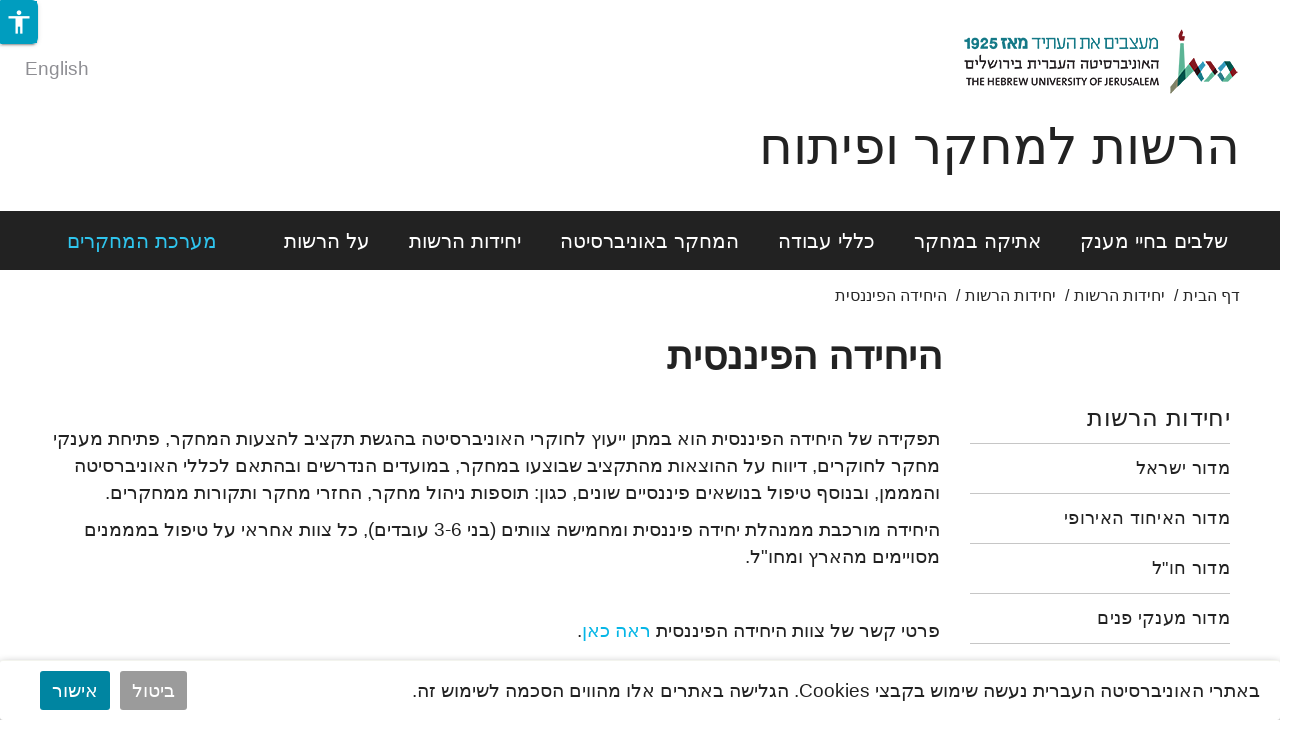

--- FILE ---
content_type: text/html; charset=utf-8
request_url: https://research.huji.ac.il/%D7%94%D7%99%D7%97%D7%99%D7%93%D7%94-%D7%94%D7%A4%D7%99%D7%A0%D7%A0%D7%A1%D7%99%D7%AA-0
body_size: 19366
content:
<!DOCTYPE html>
<html lang="he" dir="rtl"
  xmlns:fb="https://ogp.me/ns/fb#"
  xmlns:og="https://ogp.me/ns#">
<head profile="http://www.w3.org/1999/xhtml/vocab">
                                                                                                                                                                                   
 <script async src="https://www.googletagmanager.com/gtag/js?id=UA-39062146-2"></script>
  <script>
    window.dataLayer = window.dataLayer || [];
    function gtag(){dataLayer.push(arguments);}
    gtag('js', new Date());

    gtag('config', 'UA-39062146-2', { cookie_flags: 'SameSite=None;Secure' } );
</script>
<!--[if IE]><![endif]-->
<link rel="dns-prefetch" href="//fonts.gstatic.com" />
<link rel="preconnect" href="//fonts.gstatic.com" crossorigin="" />
<link rel="dns-prefetch" href="//cdn.mathjax.org" />
<link rel="preconnect" href="//cdn.mathjax.org" />
<link rel="dns-prefetch" href="//cdnjs.cloudflare.com" />
<link rel="preconnect" href="//cdnjs.cloudflare.com" />
<link rel="dns-prefetch" href="//cdn.jsdelivr.net" />
<link rel="preconnect" href="//cdn.jsdelivr.net" />
<meta http-equiv="Content-Type" content="text/html; charset=utf-8" />
<link rel="prev" href="https://research.huji.ac.il/%D7%9E%D7%93%D7%95%D7%A8-%D7%A4%D7%A0%D7%99%D7%9D" />
<link rel="up" href="https://research.huji.ac.il/%D7%99%D7%97%D7%99%D7%93%D7%95%D7%AA-%D7%94%D7%A8%D7%A9%D7%95%D7%AA" />
<link rel="next" href="https://research.huji.ac.il/%D7%99%D7%97%D7%99%D7%93%D7%AA-%D7%97%D7%95%D7%96%D7%99-%D7%9E%D7%97%D7%A7%D7%A8-%D7%A7%D7%A0%D7%99%D7%99%D7%9F-%D7%A8%D7%95%D7%97%D7%A0%D7%99-%D7%95%D7%98%D7%9B%D7%A0%D7%95%D7%9C%D7%95%D7%92%D7%99%D7%94" />
<link rel="shortcut icon" href="https://research.huji.ac.il/profiles/openscholar/themes/os_bootstrap/favicon.ico" type="image/vnd.microsoft.icon" />
<script type="application/ld+json">{
    "@context": "https://schema.org",
    "@graph": [
        {
            "@type": "WebPage",
            "name": "היחידה הפיננסית",
            "description": "",
            "url": "https://research.huji.ac.il/%D7%94%D7%99%D7%97%D7%99%D7%93%D7%94-%D7%94%D7%A4%D7%99%D7%A0%D7%A0%D7%A1%D7%99%D7%AA-0",
            "inLanguage": "he"
        },
        {
            "@type": "WebSite",
            "name": "היחידה הפיננסית",
            "url": "https://research.huji.ac.il/%D7%94%D7%99%D7%97%D7%99%D7%93%D7%94-%D7%94%D7%A4%D7%99%D7%A0%D7%A0%D7%A1%D7%99%D7%AA-0"
        },
        {
            "@type": "Organization",
            "name": "האוניברסיטה העברית בירושלים",
            "telephone": "+972-2-588-2888",
            "sameAs": [
                "https://www.facebook.com/thehebrewuniversity",
                "https://twitter.com/HebrewU_heb",
                "https://www.instagram.com/hebrewuniversity",
                "https://www.tiktok.com/@hujitok"
            ],
            "description": "האוניברסיטה העברית בירושלים היא האוניברסיטה המובילה והוותיקה ביותר בישראל.",
            "image": {
                "@type": "ImageObject",
                "url": "https://new.huji.ac.il/files/afhu189.jpg"
            },
            "logo": {
                "@type": "ImageObject",
                "url": "https://new.huji.ac.il/profiles/openscholar/themes/os_bootstrap/images/logo.png"
            }
        }
    ]
}</script>
<meta name="description" content="תפקידה של היחידה הפיננסית הוא במתן ייעוץ לחוקרי האוניברסיטה בהגשת תקציב להצעות המחקר, פתיחת מענקי מחקר לחוקרים, דיווח על ההוצאות מהתקציב שבוצעו במחקר, במועדים הנדרשים ובהתאם לכללי האוניברסיטה והמממן, ובנוסף טיפול בנושאים פיננסיים שונים, כגון: תוספות ניהול מחקר, החזרי מחקר ותקורות ממחקרים. היחידה מורכבת ממנהלת יחידה פיננסית ומחמישה צוותים (בני 3-6 עובדים), כל צוות אחראי על" />
<meta name="generator" content="OpenScholar for Drupal 7 (http://theopenscholar.org)" />
<link rel="canonical" href="https://research.huji.ac.il/%D7%94%D7%99%D7%97%D7%99%D7%93%D7%94-%D7%94%D7%A4%D7%99%D7%A0%D7%A0%D7%A1%D7%99%D7%AA-0" />
<link rel="shortlink" href="https://research.huji.ac.il/node/3122957" />
<meta property="og:type" content="article" />
<meta property="og:title" content="היחידה הפיננסית" />
<meta property="og:description" content="תפקידה של היחידה הפיננסית הוא במתן ייעוץ לחוקרי האוניברסיטה בהגשת תקציב להצעות המחקר, פתיחת מענקי מחקר לחוקרים, דיווח על ההוצאות מהתקציב שבוצעו במחקר, במועדים הנדרשים ובהתאם לכללי האוניברסיטה והמממן, ובנוסף טיפול בנושאים פיננסיים שונים, כגון: תוספות ניהול מחקר, החזרי מחקר ותקורות ממחקרים. היחידה מורכבת ממנהלת יחידה פיננסית ומחמישה צוותים (בני 3-6 עובדים), כל צוות אחראי על טיפול במממנים מסויימים מהארץ ומחו&quot;ל. פרטי קשר של צוות היחידה הפיננסית ראה כאן." />
<meta name="twitter:card" content="summary" />
  <meta charset="utf-8">
  <meta name="viewport" content="width=device-width, initial-scale=1.0" >

  
  <title>היחידה הפיננסית | הרשות למחקר ופיתוח</title>
  <meta http-equiv="X-UA-Compatible" content="IE=edge" />
  <link type="text/css" rel="stylesheet" href="/sites/default/files/advagg_css/css__9cWqptSUNYq5YedfIwh33VxtugFVWjDdEsblT8GhLKI__quUjyhSfbEukHj8a0hYvzm9VTmPALmSZvA0xfM_Oxzo__Ol4GoWmkaDuJLO_TXBoNKOwhq-3JmteR1H0pWhzV2Ec.css?m=1741182442" media="all" />
<link type="text/css" rel="stylesheet" href="/sites/default/files/advagg_css/css__0unuqjfA79AI4hB6SfE74a9qMak5FRN9BLp6-I6AtHM__gRaU49WpeWapDNOKr_eLGB0zZMTRqjLlQLnNxOHVXU4__Ol4GoWmkaDuJLO_TXBoNKOwhq-3JmteR1H0pWhzV2Ec.css?m=1741182606" media="all" />
<link type="text/css" rel="stylesheet" href="/sites/default/files/advagg_css/css__F4NEI147vCL5V39bhwiHYorialFjrnTr9qWcOa_KMsk__mXp9JHyCRbBD55whuVo5FUx2ZzGQk9YNg7JOEGYWH60__Ol4GoWmkaDuJLO_TXBoNKOwhq-3JmteR1H0pWhzV2Ec.css?m=1741182442" media="all" />
<link type="text/css" rel="stylesheet" href="/sites/default/files/advagg_css/css__9z-tjDbKHD274wYsEvakrMzMjGbBFajxVjN6w_Nbe9c__Kyq7ueCNlsXZDCObotzbRhR0VEnfgQJJRLUJZ0BkbIo__Ol4GoWmkaDuJLO_TXBoNKOwhq-3JmteR1H0pWhzV2Ec.css?m=1741182442" media="all" />
<link type="text/css" rel="stylesheet" href="/sites/default/files/advagg_css/css__mSXQLv6hF4Qlwhs5X9bZYFU7xpx5n5SjBTD19OsrozI__dx4yxPsoXBmdjyRwYwnG5EyoAnnBYhWuAZQQdT-ia6U__Ol4GoWmkaDuJLO_TXBoNKOwhq-3JmteR1H0pWhzV2Ec.css?m=1741182442" media="all" />
<link type="text/css" rel="stylesheet" href="/sites/default/files/advagg_css/css___DfPgIZoMC1FV0PRI80v5snkhJHNgC86saW9pWF0sNg__deH3JpLXGlrt6ip37l4Ji9m1n8BtGpKwr4_X9Kbm0RU__Ol4GoWmkaDuJLO_TXBoNKOwhq-3JmteR1H0pWhzV2Ec.css?m=1741182442" media="all" />
<link type="text/css" rel="stylesheet" href="/sites/default/files/advagg_css/css__PWD5ISUSF4VWXTNuZy1TiDuq3DomBbWfniKvlr4sDdQ__YHbzbzrxFkimN8ZbrYa5EzZU6J7bwS9bzFEMK6rtLqk__Ol4GoWmkaDuJLO_TXBoNKOwhq-3JmteR1H0pWhzV2Ec.css?m=1748029810" media="all" />
<link type="text/css" rel="stylesheet" href="/sites/default/files/advagg_css/css__GVkl_PZuJgjmCGr1wGHyTNFLshdi3gzMccrQpYl5SZE__CBV2Ln1dpeYfUwcH1_3umtD2EkNqq7tT0oP7U7PefGs__Ol4GoWmkaDuJLO_TXBoNKOwhq-3JmteR1H0pWhzV2Ec.css?m=1741182442" media="all" />
<link type="text/css" rel="stylesheet" href="/sites/default/files/advagg_css/css__TwfWV0jTzim_r_1TUQmEn2knFXhu4S8m0dZcTBB11A0__h0grek2KjvQMItp1oSYGjcdFnGm2zy4gWDXlw4nDdwE__Ol4GoWmkaDuJLO_TXBoNKOwhq-3JmteR1H0pWhzV2Ec.css?m=1741182442" media="all" />
<link type="text/css" rel="stylesheet" href="/sites/default/files/advagg_css/css__0nl5kV40bmsNH14Fgy0dvprRIOcT-a9hTpjy_wJlekg__KnITdeQGUAnLF1dl5bEaPQoRbnvdgS625RaaKdQS-AA__Ol4GoWmkaDuJLO_TXBoNKOwhq-3JmteR1H0pWhzV2Ec.css?m=1741182672" media="all" />
<link type="text/css" rel="stylesheet" href="/sites/default/files/advagg_css/css__cXZUttkkGRQ0hnmdRDWjNmmo5zAGtSwYsSw7nN76Gww___L4U4B_1eEvvUhL3QEkIuVtPLY8c-bc1RM4n1fvbHSA__Ol4GoWmkaDuJLO_TXBoNKOwhq-3JmteR1H0pWhzV2Ec.css?m=1741182672" media="all" />
<link type="text/css" rel="stylesheet" href="/sites/default/files/advagg_css/css__ybTZZrHxcvNqkcgQImlX9K3XC7v1ykrdzGKwQ-PBjAY__7g40UeM74r8hkrzDC6Hbb7RReIGNu-Jsb5XAbAPKIeA__Ol4GoWmkaDuJLO_TXBoNKOwhq-3JmteR1H0pWhzV2Ec.css?m=1741182442" media="all" />
<link type="text/css" rel="stylesheet" href="/sites/default/files/advagg_css/css__hYJGTqlwmZrhpu18dvjJMg0Ptm2cm14Q_CM_VbWrD-Q__D0N6qLg9eETBm_vSGZp0gIf9CArPe6_1zTmk1n4oRZo__Ol4GoWmkaDuJLO_TXBoNKOwhq-3JmteR1H0pWhzV2Ec.css?m=1741182442" media="all" />
<link type="text/css" rel="stylesheet" href="/sites/default/files/advagg_css/css__lRzSuFbrXnGh-vr0Mo2N6waS-vTeICxP_RLOr-ItCJw__TUo9Mv_NYjK3hnPhdYYCgMhxSYMgi7y-CuoR5Hkzl4o__Ol4GoWmkaDuJLO_TXBoNKOwhq-3JmteR1H0pWhzV2Ec.css?m=1741182442" media="all" />
<link type="text/css" rel="stylesheet" href="/sites/default/files/advagg_css/css__cXI0ZNY0emmz9h-b4T-47iZ72PhBf2Dn_0EWGoKXzig__xcVM3XGvd_9Ii4Nz8xgh6DYlkx7egUJJ1nIYLmQ3gms__Ol4GoWmkaDuJLO_TXBoNKOwhq-3JmteR1H0pWhzV2Ec.css?m=1741182442" media="all" />
<link type="text/css" rel="stylesheet" href="/sites/default/files/advagg_css/css__YkEJ-BEf9LvN-BT2xcwradgYtOjCL-R4xpF6hoBaT5c__ZFW_Nyhzr016ltycIELLJQRGeMWb8_rf8XObVyi_eK8__Ol4GoWmkaDuJLO_TXBoNKOwhq-3JmteR1H0pWhzV2Ec.css?m=1741182442" media="all" />
<link type="text/css" rel="stylesheet" href="/sites/default/files/advagg_css/css__2_3VZuJiSePxR1oWPQqH5mm7KTE5HBad3_rZXQ5HO9U__xYZ0yjgup1l2atK-IxLipN5J-jbZW3fuf40H6yB3ikc__Ol4GoWmkaDuJLO_TXBoNKOwhq-3JmteR1H0pWhzV2Ec.css?m=1741182442" media="all" />
<link type="text/css" rel="stylesheet" href="/sites/default/files/advagg_css/css__9CkRe8sgAcJoL9kSH3Zv4VXop-ucEFeQF-yj6uATUHI__RbHmiEnU8ipjOFyVwMtGaT7lu5629NXJ4zsnZxR9Ed8__Ol4GoWmkaDuJLO_TXBoNKOwhq-3JmteR1H0pWhzV2Ec.css?m=1741183373" media="all" />
<link type="text/css" rel="stylesheet" href="/sites/default/files/advagg_css/css__E4lXLlRqY--ipfO_z5BuFVGPyrHSFu01OYYPRui3wGA__q73Zc--mv4L3hmwo8ZBB1eFFylXADtqxqpB-GgCdySI__Ol4GoWmkaDuJLO_TXBoNKOwhq-3JmteR1H0pWhzV2Ec.css?m=1741183373" media="all" />
<link type="text/css" rel="stylesheet" href="/sites/default/files/advagg_css/css__sW6xRFBrB55ug6s1LNPDJ21D-8X_XofqnAiX7XWXsDY__agZSBjN7zt-v6lwx0Vosqo3652HgS5MRTtV_t15eahY__Ol4GoWmkaDuJLO_TXBoNKOwhq-3JmteR1H0pWhzV2Ec.css?m=1741182442" media="all" />
<link type="text/css" rel="stylesheet" href="/sites/default/files/advagg_css/css__EuCKoqCIhFa4RTIQ0SQu4LeO7MBvI-4b6iKIGplcTuU__w3T5svQ10FdCzbWTuvAb1MYgyY_V4ORvdc-V-SGPVLI__Ol4GoWmkaDuJLO_TXBoNKOwhq-3JmteR1H0pWhzV2Ec.css?m=1741182442" media="all" />
<link type="text/css" rel="stylesheet" href="/sites/default/files/advagg_css/css__vnHzXnl3fyBnbXWcA_aV8OmvMR275iG-tZs7fHTp0mw__DtwJdzQdiyfcviBsMPTTSSHitbz6dLS_j4mQeMe7lIQ__Ol4GoWmkaDuJLO_TXBoNKOwhq-3JmteR1H0pWhzV2Ec.css?m=1741188059" media="all" />
<link type="text/css" rel="stylesheet" href="/sites/default/files/advagg_css/css__qRsiFLWs3nGhHEbAx8VRoB7vD6qbvn7sfxB-e8mnuTs__kPiAh_FDs2njeeZMOEPQPBS3oyQvIu3gxIxkyeXNQEI__Ol4GoWmkaDuJLO_TXBoNKOwhq-3JmteR1H0pWhzV2Ec.css?m=1741183364" media="all" />
<link type="text/css" rel="stylesheet" href="/sites/default/files/advagg_css/css__Wlo0bUcDD_2bE7wDkI1HKbxMPSQKO3NUdLamWFALa4I__YoDg7q7gi8xVr8w468798my1iE_XEq7S1Is1Of-83Ik__Ol4GoWmkaDuJLO_TXBoNKOwhq-3JmteR1H0pWhzV2Ec.css?m=1767166358" media="all" />
<link type="text/css" rel="stylesheet" href="https://cdn.jsdelivr.net/npm/bootstrap@3.2.0/dist/css/bootstrap.min.css" media="all" />
<link type="text/css" rel="stylesheet" href="https://cdn.jsdelivr.net/npm/bootstrap@3.2.0/docs/dist/css/bootstrap.min.css" media="all" />
<link type="text/css" rel="stylesheet" href="https://cdn.jsdelivr.net/npm/@unicorn-fail/drupal-bootstrap-styles@0.0.2/dist/3.2.0/7.x-3.x/drupal-bootstrap.min.css" media="all" />
<link type="text/css" rel="stylesheet" href="/sites/default/files/advagg_css/css__Nh_Mooq6YFcDaUJ5D03JUesIdnj1GAJgGQQ9uh_58EY__G4WkOhfxIkPLkOjX079mypDlEYB3YdS_DOQ7gvbeeaU__Ol4GoWmkaDuJLO_TXBoNKOwhq-3JmteR1H0pWhzV2Ec.css?m=1758105633" media="all" />
  <link rel="stylesheet" type="text/css" href="https://research.huji.ac.il/profiles/openscholar/themes/os_bootstrap/css/ie10.css" />
  <!-- HTML5 element support for IE6-8 -->
  <!--[if lte IE 9]>
    <script src="//html5shiv.googlecode.com/svn/trunk/html5.js"></script>
    <link rel="stylesheet" type="text/css" href="https://research.huji.ac.il/profiles/openscholar/themes/os_bootstrap/css/ie9.css" />
  <![endif]-->

  <script src="https://cdn.jsdelivr.net/npm/bootstrap@3.2.0/dist/js/bootstrap.min.js"></script>
<script src="https://cdn.jsdelivr.net/npm/bootstrap@3.2.0/docs/dist/js/bootstrap.min.js"></script>
<script src="/sites/default/files/advagg_js/js__rNO4etax4sh06COytkgL16ho2elMt1JjiAS_p1Hz__I__59xrbL7owDgN7Xk9dYwI5GX8Lwz_c0Kb5Ukvp6z4Ut0__Ol4GoWmkaDuJLO_TXBoNKOwhq-3JmteR1H0pWhzV2Ec.js?m=1741188059"></script>
<script src="/sites/default/files/advagg_js/js__GNFM_Q3M0B38riAlx2-dVjcyjiKWnyoJxkdgN-PSV2s__t6qQy4SxuLRLpyBSvO3Eoc8SRHSqO7WPYZahYoFw5TY__Ol4GoWmkaDuJLO_TXBoNKOwhq-3JmteR1H0pWhzV2Ec.js?m=1741188059"></script>
</head>
<body class="html not-front not-logged-in one-sidebar sidebar-first page-node page-node- page-node-3122957 node-type-page fix-crop-rtl og-context og-context-node og-context-node-78744 i18n-he biblio-rtl os_bootstrap"  data-theme="navy">
<!--  -->
  <div id="skip-link">
    <a href="#main-content" class="skip-link-invisible">דילוג לתוכן העיקרי</a>
  </div>
    <header id="header" >
    <div class="container os-bootstrap-container">
        <div class="row">
            <div class="col-md-6 col-xs-12">
                  <div class="region region-header-first">
    <a href='https://new.huji.ac.il' class="logo"><img class="img-responsive logo img-responsive" width="278" height="69" src="https://research.huji.ac.il/profiles/openscholar/themes/os_bootstrap/images/logo.png" alt="האוניברסיטה העברית בירושלים, דף הבית" /></a>
          <div class="navbar-header">
          <button type="button" class="navbar-toggle collapsed os_bootstrap_collapse_button" data-toggle="collapse" data-target="#os_bootstrap_menu_collapse" aria-expanded="false">
            <span class="sr-only">Toggle navigation</span>
            <span class="icon-bar"></span>
            <span class="icon-bar"></span>
            <span class="icon-bar"></span>
          </button>
        </div>
        <section id="block-boxes-site-info" class="block block-boxes block-boxes-os_boxes_site_info clearfix" module="boxes" delta="site_info">

      
  <div id='boxes-box-site_info' class='boxes-box'><div class="boxes-box-content"><h1><a href='https://research.huji.ac.il/'>הרשות למחקר ופיתוח</a></h1>
    
    <p>
    </p></div></div>
</section>
<section id="block-boxes-1635244680" class="block block-boxes block-boxes-os_boxes_media clearfix" module="boxes" delta="1635244680">

      
  <div id='boxes-box-1635244680' class='boxes-box'><div class="boxes-box-content"><div id="file-226265" class="file file-html file-html-embed">

          <h2 class="element-invisible"><a  tabindex="-1" aria-hidden="true" href="">5e0cb2efd5a7dbb089c0d09aaf91fbad</a></h2>
      
  
  <div class="content">
    <div class="file-info"></div><div class="field field-name-field-html-code field-type-text-long field-label-hidden"><div class="field-items"><div class="field-item even"><link href="https://fonts.googleapis.com/css?family=Merriweather" rel="stylesheet">
<link href="https://fonts.googleapis.com/css?family=Merriweather:300i" rel="stylesheet">
<link href="https://fonts.googleapis.com/css?family=Open+Sans" rel="stylesheet">
<link href="https://fonts.googleapis.com/css?family=Open+Sans:300,400" rel="stylesheet"> 

<style>
@import url(https://fonts.googleapis.com/earlyaccess/opensanshebrew.css);

body * {
    font-family: "almoni-neue", Arial, Helvetica, sans-serif !important;
}

#header .container h1 a {
    font-size: 48px;
    font-weight: normal;

    line-height: 0.83;
    letter-spacing: normal;
}

.styleCSS{
display:none;
}
</style>

<link href="https://fonts.googleapis.com/css?family=Assistant:200,300,400,600,700&amp;subset=hebrew" rel="stylesheet"></div></div></div>  </div>
  
</div>
</div></div>
</section>
<section id="block-boxes-1635245855" class="block block-boxes block-boxes-os_boxes_media clearfix" module="boxes" delta="1635245855">

      
  <div id='boxes-box-1635245855' class='boxes-box'><div class="boxes-box-content"><div id="file-226277" class="file file-html file-html-embed">

          <h2 class="element-invisible"><a  tabindex="-1" aria-hidden="true" href="">6f89fcbcd6755f8ee8358596387905f9</a></h2>
      
  
  <div class="content">
    <div class="file-info"></div><div class="field field-name-field-html-code field-type-text-long field-label-hidden"><div class="field-items"><div class="field-item even"><style>
/**site info**/
#header .container h1 a {
    font-size: 52px !important;
    font-weight: 500 !important;
    font-stretch: normal;
    font-style: normal;
  line-height: normal;
  letter-spacing: normal;
  text-align: right;
    color: #222222;
}

#header .container h1 a:hover, #header .container h1 a:focus {
    outline: none;
    text-decoration: none;
}


@media (max-width: 455px){
#header #boxes-box-site_info h1 a {
    font-size: 28px !important;
}
}

@media (min-width: 992px){
#header .container h1 a {
    white-space: nowrap;
}
}

/*borders*/
header#header .header-border, header#header .header-border2 {
    border-bottom: 0;
    margin-bottom: 0;
}

/*english link*/
.en p {
    margin-top: 5px;
}

.en p a {
    font-size: 19px;
    font-weight: normal;
    font-stretch: normal;
    font-style: normal;
    line-height: normal;
    letter-spacing: normal;
    text-align: left;
    color: #8e8e93;
    float: left;
}

/**breadcrumbs**/
.not-front .breadcrumb, .not-front .breadcrumb a, .not-front .breadcrumb span.current {
    color: #272727;
    border-bottom: none;
    background: none;
    font-size: 16px;
    font-weight: 300;
    font-stretch: normal;
    font-style: normal;
    line-height: 2;
    letter-spacing: normal;
}

.not-front .breadcrumb {
    max-width: 1230px;
    padding-right: 15px;
    padding-left: 15px;
    margin-right: auto;
    margin-left: auto;
}

.not-front .breadcrumb a:after {
    content: "/" !important;
    padding: 0 5px;
}


/**headlines**/
#main-content-header #page-title:first-child, #main-content-header .block-boxes h2.block-title, .front .block-boxes h2.block-title  {
  font-size: 39px;
  font-weight: 600;
  font-stretch: normal;
  font-style: normal;
  line-height: normal;
  letter-spacing: normal;
color:#222222 !important;
}

.not-front.page-calendar #main-content-header #page-title {
    font-weight: normal;
color:#333 !important;
}

.front .block-boxes h2.block-title{
    text-align: center;
}


/*h3 titles*/
.field.field-name-body.field-type-text-with-summary h3 {
    font-size: 42px;
    font-weight: 300;
    font-stretch: normal;
    font-style: normal;
    line-height: normal;
    letter-spacing: normal;
    color: #222222;
}

/**text**/
p, .ui-tabs .ui-tabs-panel .boxes-box-content p, .ui-tabs .ui-tabs-panel .boxes-box-content ul li, .field.field-name-body.field-type-text-with-summary p, .col-md-8.panel-display li, .ui-accordion .ui-accordion-content p, .ui-accordion .ui-accordion-content li, body.field-type-text-with-summary li, .col-md-8.panel-display p, .node-news .field-name-body li, .field.field-name-body.field-type-text-with-summary ul, .field.field-name-body.field-type-text-with-summary li, li {
  font-size: 19px;
  font-weight: 400;
  font-stretch: normal;
  font-style: normal;
  line-height: 1.47;
  letter-spacing: normal;
    color: #222222;
max-width: 100%;
}


/*gray background to text*/
blockquote {
    border-right: none;
    border-left: 0;
    background-color: #f5f5f5;
    padding: 15px 22px 22px;
    margin-top: 17px;
}

ol {
    padding-right: 0;
    margin-right: 17px;
}

/**news page**/
.node-news h2, .node-news p, .node-news p:last-child {
max-width: 100%;
}

.node-news h2 a {
  font-size: 21px;
  font-weight: 600;
  font-stretch: normal;
  font-style: normal;
  line-height: 1.29;
  letter-spacing: normal;
  color: #272727;
}


.node-news.node-teaser .field-name-field-photo img {
    width: 356px;
    height: 254px;
    object-fit: cover;
}

.node-news .field.field-name-field-news-date.field-type-datestamp.field-label-hidden {
    font-size: 18px;
    font-weight: 500;
    font-stretch: normal;
    font-style: normal;
  line-height: 2.5;
  letter-spacing: normal;
    text-transform: uppercase;
color:#8d8d8d;
}

.node-news.node-teaser .field-name-field-photo {
    float: none;
}


/**side-menus**/
.col-md-4 .menu a:hover {
    color: #21a6b6;
}

.not-front.logged-in .col-md-4 .leaf a {
    text-transform: capitalize;
}

@media (min-width: 992px){
.not-front .col-md-4 {
    width: 30%;
}

.not-front .col-md-8 {
    width: 70%;
}

.not-front  section#main-content .col-md-4 {
    width: 23%;
    margin-right: 2%;
}

.not-front section#main-content .col-md-8 {
    width: 75%;
}
}

/**images in pages**/
.image_in img {
    width: 100%;
    height: 414px;
    object-fit: cover;
    margin-bottom: 18px;
}

/*table*/
table th, table td {
    padding-top: 15px;
    padding-right: 15px;
    padding-bottom: 15px;
    padding-left: 0px;
    font-size: 18px;
}
}

table th {
 /* text-align: center;*/
}

tr td:nth-of-type(1) p {
    font-size: 20px !important;
    font-weight: 500 !important;
    font-stretch: normal;
    font-style: normal;
    line-height: 1.5 !important;
    letter-spacing: normal;
    text-align: left;
    color: #dd9703 !important;
}

table {
    border: 1px solid #dadada;
    border-right: 0;
    border-left: 0;
}

table, table th, table td {
    border-right: 0;
    border-left: 0;
}

table a {
  /* color: #222222 !important;*/
}

/*faqs*/
ul.links.list-inline {
    display: none;
}

.faqs .sv-list-view-teaser article {
    margin-bottom: 0;
}

.faqs .field-name-body.field-type-text-with-summary {
    background-color: #f6f4f2;
    padding: 15px 20px;
    margin: 20px 0 25px;
}

.faqs .sv-list-view-teaser article h2 {
    margin-bottom: 0;
margin-top:10px;
}

.faqs .sv-list-view-teaser article h2 a:hover, .faqs .sv-list-view-teaser article h2 a:focus, .faqs .sv-list-view-teaser article h2 a:active {
    outline: none;
    text-decoration: none;
}

.faqs .sv-list-view-teaser article h2 a:hover, .faqs .sv-list-view-teaser article h2 a:active {
    font-weight: 600;
}


.faqs .sv-list-view-teaser article h2 a {
    font-size: 19px !important;
    font-weight: normal;
    font-stretch: normal;
    font-style: normal;
    line-height: 1.47;
    letter-spacing: normal;
    color: #222222;
}


/**accordion**/
.accordion.ui-accordion.ui-widget.ui-helper-reset {
    margin-bottom: 44px;
}

.ui-accordion .ui-accordion-icons {
    font-size: 22px;
    font-weight: 500;
    font-stretch: normal;
    font-style: normal;
    line-height: 1.18;
    letter-spacing: normal;
    color: #333;
	border-bottom: 1px solid #adadad;
}

.ui-widget-content a {
 /*   color: #21a6b6;*/
}

.ui-widget-content a {
    color: #06b6e6 !important;
}

/**PEOPLE**/
article.node-person .field.field-name-field-person-photo.field-type-imagefield-crop.field-label-hidden img {
    float: left;
    margin-right: 25px;
}

/**news**/
.node-news > header > h2, .node-news footer {
    display: block;
}

/**publications**/
.biblio-entry.node.node-biblio.biblio-ltr.node-teaser.contextual-links-region.article.clearfix {
    border-bottom: 1px solid rgba(0, 0, 0, 0.1);
    padding-bottom: 20px;
line-height: 1.75;
}

/**primery menu**/
.front #block-os-primary-menu {
    position: absolute;
}

.not-front #block-os-primary-menu .os_bootstrap_menu_collapse {
    padding-right: 0;
    padding-left: 0;
    padding-top: 0;
    background-color: #222222;
height: 59px !important;
}

.not-front #header .container .nice-menu {
    padding-top: 0;
    padding-bottom: 12px;
    /* background-color: #2b2b2b; */
    max-width: 1230px;
    padding-right: 15px;
    padding-left: 15px;
    margin-right: auto;
    margin-left: auto;
}

#header .container .nice-menu {
    padding-left: 123px;
    display: flex !important;
}

#block-os-primary-menu #nice-menu-primary-menu li:hover a {
    color: #2fc5ee;
}

/**options**/

.options .boxes-box-content {
    background-color: #f9f6f1;
    padding: 22px 27px;
margin-top: 38px;
}

.options .boxes-box-content p a {
    font-size: 16px;
    font-weight: 500;
    font-stretch: normal;
    font-style: normal;
   /* line-height: 1.71;*/
/*    letter-spacing: normal;*/
    color: #21a6b6;
    text-transform: uppercase;
}


/**links**/
a {
    color: #06b6e6;
}

a:hover, a:focus {
    color: #06b6e6;
}

.not-front .col-md-8 .field.field-name-body.field-type-text-with-summary.field-label-hidden p a {
    font-size: 19px;
    font-weight: 400;
    font-stretch: normal;
    font-style: normal;
 /*   line-height: 3.21;*/
    color: #06b6e6;
   text-transform: uppercase;
    letter-spacing: normal;
}

</style></div></div></div>  </div>
  
</div>
</div></div>
</section>
<section id="block-boxes-1636557367" class="block block-boxes block-boxes-os_boxes_media clearfix" module="boxes" delta="1636557367">

      
  <div id='boxes-box-1636557367' class='boxes-box'><div class="boxes-box-content"><div id="file-228286" class="file file-html file-html-embed">

          <h2 class="element-invisible"><a  tabindex="-1" aria-hidden="true" href="">c4e82de89e2624526e44b9ba5b224737</a></h2>
      
  
  <div class="content">
    <div class="file-info"></div><div class="field field-name-field-html-code field-type-text-long field-label-hidden"><div class="field-items"><div class="field-item even"><style>

footer#footer > .container  {
    max-width: 100%;
    width: 100%;
    margin: 0;
    padding: 0;
}

.front footer#footer > .container {
    padding-top: 0;
}

.not-front footer#footer > .container {
    padding-top: 70px;
}

footer#footer > .container > .row {
    border-top: none;
    margin: 0;
    padding-top: 0;
}

.at-panel.gpanel.panel-display.footer.clearfix {
    background-color: #2b2b2b;
    margin: 0;
    min-heigh: 454px;
}

.at-panel.gpanel.panel-display.footer .col-md-12 .region.region-footer-bottom .block-boxes {
        padding-top: 42px;
        padding-bottom: 59px;
max-width: 100%;
}

@media(min-width:992px) {
.footertext .boxes-box-content {
    display: grid;
    /*grid-template-columns: 1fr 3fr 1fr;*/
    grid-template-columns: 2fr 1fr 1fr 1fr;
    max-width: 1260px;
    margin-right: auto;
    margin-left: auto;
    column-gap: 42px;
}
}

.footerinfo1, .footerinfo2, .footerinfo3, .footerinfo4 {
    display: flex;
    flex-direction: column;
}

footer#footer p, footer#footer p span a {
    margin-right: 0;
    margin-top: 0;
  font-size: 17px;
  font-weight: 400;
  font-stretch: normal;
  font-style: normal;
  line-height: 1.41;
  letter-spacing: normal;
    color: #f0f0f0;
}

footer#footer p a:not(span a) {
  font-size: 18px;
  font-weight: 500;
  font-stretch: normal;
  font-style: normal;
  line-height: 1.33;
  letter-spacing: normal;
color:#2fc5ee;
  }
 
.footerinfo4 a:after {
    content: url(https://openscholar.huji.ac.il/sites/default/files/mop/files/button-arrow_1.svg);
    margin-right: 9px;
}

@media(min-width:992px) {
.footerinfo4 p {
    display: flex;
    flex-direction: row;
    justify-content: flex-end;
}
}

@media(max-width:992px) {
.footerinfo1, .footerinfo2, .footerinfo3, .footerinfo4 {
    margin-bottom: 20px;
}
}

</style></div></div></div>  </div>
  
</div>
</div></div>
</section>
<section id="block-boxes-1635418384" class="block block-boxes block-boxes-os_boxes_media clearfix" module="boxes" delta="1635418384">

      
  <div id='boxes-box-1635418384' class='boxes-box'><div class="boxes-box-content"><div id="file-226695" class="file file-html file-html-embed">

          <h2 class="element-invisible"><a  tabindex="-1" aria-hidden="true" href="">4e54ee0aa6ebb6b35ade39e228e0cf9f</a></h2>
      
  
  <div class="content">
    <div class="file-info"></div><div class="field field-name-field-html-code field-type-text-long field-label-hidden"><div class="field-items"><div class="field-item even"><style>

.col-md-4 .menu li::before, html[dir="rtl"] .sv-list-view-title.os-sv-list li:before, html[dir="rtl"] .col-md-4 .os-sv-list li:before, html[dir="rtl"] .col-md-4 .menu li:before {
    display: none !important;
}

.col-md-4 .menu ul .first {
    border-top: 1px solid #c6c6c6;
}

.col-md-4 .menu li {
    padding-top: 10px;
    padding-bottom: 10px;
    border-bottom: 1px solid #c6c6c6;
}

.col-md-4 .menu .expanded {
    margin-left: 0;
    padding-left: 0;
}

li.first.last.expanded.active-trail.active-trail.menu-depth-1 a.active-trail.active:nth-child(1) {
    text-transform: uppercase;
    font-size: 24px;
font-weight:500;
}

li.first.last.expanded.active-trail.active-trail.menu-depth-1 ul a.active-trail.active:nth-child(1) {
    font-size: 18px;
}

li.first.last.expanded.active-trail.active-trail.menu-depth-1 a {
    font-size: 18px;
    font-weight: 400;
    font-stretch: normal;
    font-style: normal;
    line-height: 1.63;
    letter-spacing: 0.3px;
    color: #222222;
}


li.first.last.expanded.active-trail.active-trail.menu-depth-1 a {
    font-size: 18px;
    font-weight: 400;
    font-stretch: normal;
    font-style: normal;
    line-height: 1.63;
    letter-spacing: 0.3px;
    color: #222222;
}

.not-front.logged-in .col-md-4 .leaf a {
    text-transform: capitalize;
}

.col-md-4 .menu .menu-depth-2 a {
    display: table-cell;
    padding-right: 0;
}

.col-md-4 .menu .menu-depth-1 a {
    padding-bottom: 6px;
}

.col-md-4 .menu .menu-depth-1 ul li a {
    padding-bottom: 0;
}

.col-md-4 .menu li a {
    padding-right: 0;
}

.col-md-4 .menu li.menu-depth-2.open a.active:nth-child(1) {
    text-transform: capitalize !important;
    font-weight: 600 !important;
    color: #06b6e6;
}

/**depth-3**/
.col-md-4 .menu ul ul {
    margin-right: 0;
}

.col-md-4 .menu li.open.expanded > ul {
    display: block;
    margin-right: 0;
}

.col-md-4 .menu li.open.expanded > ul li {
  margin-right: 0;
}

.menu ul ul li {
    padding-right: 15px;
}

/*disable תארים מתקדמים link*/
.page-node-95876 .col-md-4 ul li.first.menu-depth-1 a:nth-child(1):not(.page-node-95876 .col-md-4 ul li.first.menu-depth-1 ul li a:nth-child(1)), .page-node-97046 .col-md-4 ul li.first.menu-depth-1 a:nth-child(1):not(.page-node-97046 .col-md-4 ul li.first.menu-depth-1 ul li a:nth-child(1)) {
    cursor: not-allowed;
    pointer-events: none;
}

/*3d depth*/
.menu-depth-3 {
    padding-right: 26px !important;
}

li.first.expanded.active-trail.active-trail.menu-depth-2.open, li.expanded.active-trail.active-trail.menu-depth-2.open {
    padding-top: 10px;
}


</style></div></div></div>  </div>
  
</div>
</div></div>
</section>
<section id="block-boxes-1635418533" class="block block-boxes block-boxes-os_boxes_media clearfix" module="boxes" delta="1635418533">

      
  <div id='boxes-box-1635418533' class='boxes-box'><div class="boxes-box-content"><div id="file-226702" class="file file-html file-html-embed">

          <h2 class="element-invisible"><a  tabindex="-1" aria-hidden="true" href="">79f3e9acdb1917feee68e54369452884</a></h2>
      
  
  <div class="content">
    <div class="file-info"></div><div class="field field-name-field-html-code field-type-text-long field-label-hidden"><div class="field-items"><div class="field-item even"><style>

@media screen and (min-width: 992px) {
#main-content-header #page-title:first-child {
    margin-right: 25%;
    padding-right: 6px;
}
}

</style></div></div></div>  </div>
  
</div>
</div></div>
</section>
<section id="block-boxes-1635245799" class="block block-boxes block-boxes-os_boxes_media clearfix" module="boxes" delta="1635245799">

      
  <div id='boxes-box-1635245799' class='boxes-box'><div class="boxes-box-content"><div id="file-226275" class="file file-html file-html-embed">

          <h2 class="element-invisible"><a  tabindex="-1" aria-hidden="true" href="">6003cb3c9638cd7961b39f604f7fb5ef</a></h2>
      
  
  <div class="content">
    <div class="file-info"></div><div class="field field-name-field-html-code field-type-text-long field-label-hidden"><div class="field-items"><div class="field-item even"><style>

header#header .container {
    max-width: 100%;
    width: 100%;
    margin: 0;
    padding: 0;
}

header#header .container .row:first-of-type
 {
    max-width: 1260px;
    padding-right: 15px;
    padding-left: 15px;
    margin-right: auto;
    margin-left: auto;
}

header#header .container .header-border {
border: none;
}
#block-os-primary-menu {
 width: 100%;
}

.front .container {
 width: 100%
}

header#header .col-md-6, header#header .col-md-6 .row:first-of-type, header#header .col-md-6 .col-md-6 {
    padding-left: 0;
}


html[dir="ltr"] .front #footer #powerby-login {
  margin-left: 30%;
margin-right: 30%;
padding-left: 15px;
    padding-right: 15px;
}

html[dir="ltr"] #footer #powerby-login {
    margin-left: 19%;
    margin-right: 19%;
padding-left: 15px;
    padding-right: 15px;
}

/**.front footer#footer > .container #powerby-login {
      margin-top: 70px;
}*/

section#block-boxes-1570370091, div#boxes-box-1570370091, section#block-boxes-1572189902, #header .container #block-boxes-site-logo, section#block-boxes-1572345570, section#block-boxes-1570370404{
max-width:1140px;
margin-left:auto;
margin-right:auto;
padding-right: 15px;
    padding-left: 15px;
}

.front div.region.region-page-top, .front div.region.region-header-first, .front div.region.region-header-second, .front div.region.region-header-third, .front div.region.region-menu-bar, .front div.region.region-content-top, .front div.region.region-footer-bottom {
    float: none !important;
}

.front div#content-panels {
    padding: 0;
}

#block-os-primary-menu #nice-menu-primary-menu li {
    display: table-cell;
    float: right !important;
    text-align: center;
    background: none;
    border: none;
}

#block-os-primary-menu #nice-menu-primary-menu li.last {
    float: left !important;
}

#block-os-primary-menu #nice-menu-primary-menu li:hover a, #block-os-primary-menu #nice-menu-primary-menu li.last a {
	color: #2fc5ee;
}

#block-os-primary-menu #nice-menu-primary-menu li.last a {
padding-left: 0;
}

#block-os-primary-menu #nice-menu-primary-menu li a, #block-os-secondary-menu li a {
    height: 59px !important;
    font-size: 20px !important;
    FONT-WEIGHT: 500 !important;
    font-stretch: normal;
    font-style: normal;
  /*  line-height: 2.5 !important;*/
    letter-spacing: normal !important;
    color: #ffffff;
    display: flex;
    margin-left: 15px;
}

a.menu-heading:hover, a.menu-heading:focus {
    outline: none;
	text-decoration:none;
	    color: #2fc5ee;
}

/*sub menu*/
#block-os-primary-menu #nice-menu-primary-menu li.menuparent ul > li:hover {
    background-color: #2fc5ee;
}

#block-os-primary-menu #nice-menu-primary-menu li.menuparent ul > li:hover a{
color: #ffffff;
}

#header .header-border {
 border-bottom: none; 
}

.front #block-os-primary-menu .navbar-collapse {
background-color: transparent;
}

#block-os-primary-menu #nice-menu-primary-menu li.menu-depth-2 a {
    text-transform: capitalize;
}

/**#nice-menu-primary-menu {
 /*   width: 1085px;*/
    max-width: 1170px;
margin-right: auto;
margin-left: auto;
}

#header .container .nice-menu {
    padding-top: 0 !important;
    /*padding-left: 45px;*/
    /*padding-left: 123px;*/
    padding-right: 45px;
}

#block-os-primary-menu #nice-menu-primary-menu li.menuparent ul {
   margin-left: 0px;
   border-top: none;
}

#block-os-primary-menu #nice-menu-primary-menu li.menuparent ul, #block-os-primary-menu #nice-menu-secondary-menu li.menuparent ul, #block-os-secondary-menu #nice-menu-primary-menu li.menuparent ul, #block-os-secondary-menu #nice-menu-secondary-menu li.menuparent ul {
   padding-bottom: 0px;
}


#block-os-primary-menu #nice-menu-primary-menu li.menuparent ul > li, #block-os-primary-menu #nice-menu-secondary-menu li.menuparent ul > li, #block-os-secondary-menu #nice-menu-primary-menu li.menuparent ul > li, #block-os-secondary-menu #nice-menu-secondary-menu li.menuparent ul > li {
    background-color: #ffffff;
    width: inherit;
    width: 100%;
}

#block-os-primary-menu #nice-menu-primary-menu li.menuparent ul > li {
    height: 40px;
}

#block-os-primary-menu #nice-menu-primary-menu li.menuparent ul > li > a{
color:#222222;
   font-size: 18px !important; 
    font-weight: 400 !important;
    font-stretch: normal;
    font-style: normal;
    line-height: 1.29 !important;
    letter-spacing: normal;
}

#block-os-primary-menu #nice-menu-primary-menu li.menuparent ul > li > a:hover {
    color: white;
}

#block-os-primary-menu #nice-menu-primary-menu li ul, #block-os-primary-menu #nice-menu-secondary-menu li ul, #block-os-secondary-menu #nice-menu-primary-menu li ul, #block-os-secondary-menu #nice-menu-secondary-menu li ul {
  box-shadow: 0 1px 11px 11px rgba(0, 0, 0, 0.16);
}

#block-os-primary-menu #nice-menu-primary-menu li.menuparent ul > li:last-of-type {
    padding-bottom: 0px;
}
ul.nice-menu ul {
    top: 2.4em;
}

#header .container .nice-menu {
    display: block !important;
}

/**mobile**/
@media (max-width: 1008px){
.mean-container .mean-bar {
    background-color: #2b2b2b !important;
    height: 50px;
    width: 100%;
}

.mean-container .mean-bar nav.mean-nav {
    background-color: #2b2b2b !important;
    overflow-y: auto;
    max-height: 360px;
}
}

</style></div></div></div>  </div>
  
</div>
</div></div>
</section>
  </div>
            </div>
            <div class="col-md-6 col-xs-12">
                <div class="row">
                    <div class="col-md-6 col-xs-12">
                                            </div>
                    <div class="col-md-6 col-xs-12">
                          <div class="region region-header-third">
    <section id="block-boxes-1635247210" class="block block-boxes block-boxes-os_boxes_html en clearfix" module="boxes" delta="1635247210">

      
  <div id='boxes-box-1635247210' class='boxes-box'><div class="boxes-box-content"><p>
	<a data-url="https://en-research.huji.ac.il/" href="https://en-research.huji.ac.il/" title="ENGLISH">English</a>
</p>
</div></div>
</section>
<section id="block-boxes-1734437709" class="block block-boxes block-boxes-os_boxes_media clearfix" module="boxes" delta="1734437709">

      
  <div id='boxes-box-1734437709' class='boxes-box'><div class="boxes-box-content"><div id="file-351346" class="file file-html file-html-embed">

          <h2 class="element-invisible"><a  tabindex="-1" aria-hidden="true" href="">498f643f315d2b7fda32dcd3ed4ed51a</a></h2>
      
  
  <div class="content">
    <div class="file-info"></div><div class="field field-name-field-html-code field-type-text-long field-label-hidden"><div class="field-items"><div class="field-item even"><!-- Google Tag Manager -->
<script>(function(w,d,s,l,i){w[l]=w[l]||[];w[l].push({'gtm.start':
new Date().getTime(),event:'gtm.js'});var f=d.getElementsByTagName(s)[0],
j=d.createElement(s),dl=l!='dataLayer'?'&l='+l:'';j.async=true;j.src=
'https://www.googletagmanager.com/gtm.js?id='+i+dl;f.parentNode.insertBefore(j,f);
})(window,document,'script','dataLayer','GTM-KJPDCQC');</script>
<!-- End Google Tag Manager -->

<!-- Google Tag Manager (noscript) -->
<noscript><iframe src="https://www.googletagmanager.com/ns.html?id=GTM-KJPDCQC"
height="0" width="0" style="display:none;visibility:hidden"></iframe></noscript>
<!-- End Google Tag Manager (noscript) --></div></div></div>  </div>
  
</div>
</div></div>
</section>
  </div>
                    </div>
                </div>
            </div>
        </div>
        <div class="header-border"></div>
        <div class="row">
            <div class="col-md-12">
                
                                  <!-- Main menu region begins -->
                    <div class="region region-menu-bar">
    <section id="block-os-primary-menu" class="block block-os clearfix" module="os" delta="primary-menu">

      
  <div class="collapse navbar-collapse os_bootstrap_menu_collapse"><ul class="nice-menu nice-menu-down nice-menu-primary-menu" id="nice-menu-primary-menu"><li class="menu-42239 menuparent  first odd  menu-depth-1 menu-item-42239"><a  class="menu-heading" tabindex="0">  שלבים בחיי מענק</a><ul><li class="menu-35856 menu-path-node-2196751 first odd  leaf menu-depth-2 menu-item-35856"><a href='https://research.huji.ac.il/%D7%90%D7%99%D7%AA%D7%95%D7%A8-%D7%9E%D7%99%D7%9E%D7%95%D7%9F' title="">איתור מימון</a></li><li class="menu-35857 menu-path-node-2196758  even leaf menu-depth-2 menu-item-35857"><a href='https://research.huji.ac.il/%D7%94%D7%92%D7%A9%D7%AA-%D7%94%D7%A6%D7%A2%D7%95%D7%AA' title="">הגשת הצעות</a></li><li class="menu-42210 menu-path-node-3062427  odd last leaf menu-depth-2 menu-item-42210"><a href='https://research.huji.ac.il/%D7%A0%D7%99%D7%94%D7%95%D7%9C-%D7%9E%D7%A2%D7%A0%D7%A7%D7%99%D7%9D'>ניהול מענקים</a></li></ul></li><li class="menu-35855 menuparent  menu-path-node-2196738  even menu-depth-1 menu-item-35855"><a href='https://research.huji.ac.il/%D7%90%D7%AA%D7%99%D7%A7%D7%94' title="">אתיקה במחקר</a><ul><li class="menu-50348 menu-path-node-3147978 first odd  menu-depth-2 menu-item-50348"><a href='https://research.huji.ac.il/%D7%94%D7%AA%D7%A9%D7%AA%D7%99%D7%AA-%D7%94%D7%97%D7%95%D7%A7%D7%99%D7%AA' title="">חוקים ותקנות</a></li><li class="menu-50366 menu-path-node-2196744  even menu-depth-2 menu-item-50366"><a href='https://research.huji.ac.il/experiments' title="">ניסויים ומחקרים בבני אדם</a></li><li class="menu-50367 menu-path-node-3070150  odd menu-depth-2 menu-item-50367"><a href='https://research.huji.ac.il/%D7%A9%D7%99%D7%9E%D7%95%D7%A9-%D7%91%D7%91%D7%A2%D7%9C%D7%99-%D7%97%D7%99%D7%99%D7%9D-%D7%91%D7%9E%D7%97%D7%A7%D7%A8' title="">שימוש בבעלי חיים במחקר</a></li><li class="menu-50368 menu-path-node-3070151  even menu-depth-2 menu-item-50368"><a href='https://research.huji.ac.il/%D7%A9%D7%99%D7%9E%D7%95%D7%A9-%D7%91%D7%97%D7%95%D7%9E%D7%A8%D7%99%D7%9D-%D7%9E%D7%A1%D7%95%D7%9B%D7%A0%D7%99%D7%9D-%D7%91%D7%9E%D7%97%D7%A7%D7%A8' title="">שימוש בחומרים מסוכנים במחקר</a></li><li class="menu-50369 menu-path-node-3148045  odd menu-depth-2 menu-item-50369"><a href='https://research.huji.ac.il/%D7%95%D7%A2%D7%93%D7%95%D7%AA-%D7%94%D7%90%D7%AA%D7%99%D7%A7%D7%94' title="">ועדות האתיקה</a></li><li class="menu-42216 menu-path-node-2196743  even last menu-depth-2 menu-item-42216"><a href='https://research.huji.ac.il/%D7%A7%D7%A8%D7%99%D7%90%D7%94-%D7%A0%D7%95%D7%A1%D7%A4%D7%AA'>קריאה נוספת</a></li></ul></li><li class="menu-41857 menu-path-node-3065712  odd menu-depth-1 menu-item-41857"><a href='https://research.huji.ac.il/%D7%9B%D7%9C%D7%9C%D7%99-%D7%A2%D7%91%D7%95%D7%93%D7%94' title="">כללי עבודה</a></li><li class="menu-42241 menuparent   even menu-depth-1 menu-item-42241"><a  class="menu-heading" tabindex="0">המחקר באוניברסיטה</a><ul><li class="menu-54249 menu-path-sresearchhujiacil-sites-default-files-mop-files-guide-for-new-resercherspdf first odd  menu-depth-2 menu-item-54249"><a href='https://research.huji.ac.il/sites/default/files/mop/files/guide_for_new_reserchers.pdf'>חוקרים בעברית</a></li><li class="menu-42218 menu-path-node-2196764  even menu-depth-2 menu-item-42218"><a href='https://research.huji.ac.il/%D7%9E%D7%93%D7%99%D7%A0%D7%99%D7%95%D7%AA-%D7%94%D7%9E%D7%97%D7%A7%D7%A8'>מדיניות המחקר</a></li><li class="menu-42225 menu-path-node-2196765  odd menu-depth-2 menu-item-42225"><a href='https://research.huji.ac.il/%D7%95%D7%A2%D7%93%D7%95%D7%AA-%D7%90%D7%95%D7%A0%D7%99%D7%91%D7%A8%D7%A1%D7%99%D7%98%D7%90%D7%99%D7%95%D7%AA-%D7%9C%D7%A2%D7%A0%D7%99%D7%99%D7%A0%D7%99-%D7%9E%D7%95%D7%A4-0'>ועדות אוניברסיטאיות לענייני מו&quot;פ</a></li><li class="menu-42220 menu-path-node-3067390  even menu-depth-2 menu-item-42220"><a href='https://research.huji.ac.il/%D7%9E%D7%A8%D7%9B%D7%96%D7%99-%D7%9E%D7%97%D7%A7%D7%A8'>מרכזי מחקר</a></li><li class="menu-42222 menu-path-node-3067391  odd menu-depth-2 menu-item-42222"><a href='https://research.huji.ac.il/%D7%AA%D7%A9%D7%AA%D7%99%D7%95%D7%AA-%D7%94%D7%9E%D7%97%D7%A7%D7%A8'>תשתיות המחקר</a></li><li class="menu-42227 menu-path-node-2196745  even menu-depth-2 menu-item-42227"><a href='https://research.huji.ac.il/%D7%9E%D7%A1%D7%97%D7%95%D7%A8-%D7%99%D7%93%D7%A2-%D7%95%D7%98%D7%9B%D7%A0%D7%95%D7%9C%D7%95%D7%92%D7%99%D7%94-%D7%99%D7%99%D7%A9%D7%95%D7%9D'>מסחור ידע וטכנולוגיה - יישום</a></li><li class="menu-57409 menu-path-sinternationalhujiacil-research-job-board  odd menu-depth-2 menu-item-57409"><a href='https://international.huji.ac.il/research-job-board' target="_blank">פורטל הזדמנויות למשרות מחקר</a></li><li class="menu-50412 menu-path-node-3148534  even last menu-depth-2 menu-item-50412"><a href='https://research.huji.ac.il/%D7%A4%D7%A8%D7%A1%D7%99-%D7%9E%D7%97%D7%A7%D7%A8' title="">פרסי מחקר</a></li></ul></li><li class="menu-43400 menuparent   odd menu-depth-1 menu-item-43400"><a  class="menu-heading" tabindex="0">יחידות הרשות</a><ul><li class="menu-42229 menu-path-node-3065736 first odd  menu-depth-2 menu-item-42229"><a href='https://research.huji.ac.il/%D7%9E%D7%93%D7%95%D7%A8-%D7%99%D7%A9%D7%A8%D7%90%D7%9C'>מדור ישראל</a></li><li class="menu-42513 menu-path-sresearchhujiacil-enmop-european-union-desk  even menu-depth-2 menu-item-42513"><a href='https://research.huji.ac.il/en.mop/european-union-desk'>מדור האיחוד האירופי</a></li><li class="menu-43208 menu-path-node-3068808  odd menu-depth-2 menu-item-43208"><a href='https://research.huji.ac.il/en.mop/international-desk'>מדור חו&quot;ל</a></li><li class="menu-42246 menu-path-node-3067392  even menu-depth-2 menu-item-42246"><a href='https://research.huji.ac.il/%D7%9E%D7%93%D7%95%D7%A8-%D7%A4%D7%A0%D7%99%D7%9D'>מדור מענקי פנים</a></li><li class="menu-43402 menu-path-node-3122957  odd active-trail active menu-depth-2 menu-item-43402"><a href='https://research.huji.ac.il/%D7%94%D7%99%D7%97%D7%99%D7%93%D7%94-%D7%94%D7%A4%D7%99%D7%A0%D7%A0%D7%A1%D7%99%D7%AA-0' class="active active">היחידה הפיננסית</a></li><li class="menu-46077 menu-path-node-3122960  even menu-depth-2 menu-item-46077"><a href='https://research.huji.ac.il/%D7%99%D7%97%D7%99%D7%93%D7%AA-%D7%97%D7%95%D7%96%D7%99-%D7%9E%D7%97%D7%A7%D7%A8-%D7%A7%D7%A0%D7%99%D7%99%D7%9F-%D7%A8%D7%95%D7%97%D7%A0%D7%99-%D7%95%D7%98%D7%9B%D7%A0%D7%95%D7%9C%D7%95%D7%92%D7%99%D7%94'>יחידת חוזי מחקר, קניין רוחני וטכנולוגיה</a></li><li class="menu-48200 menu-path-node-3134439  odd last menu-depth-2 menu-item-48200"><a href='https://research.huji.ac.il/%D7%94%D7%99%D7%97%D7%99%D7%93%D7%94-%D7%9C%D7%AA%D7%A9%D7%AA%D7%99%D7%95%D7%AA-%D7%9E%D7%97%D7%A7%D7%A8-0' title="">היחידה לתשתיות מחקר</a></li></ul></li><li class="menu-42248 menuparent   even menu-depth-1 menu-item-42248"><a  class="menu-heading" tabindex="0">על הרשות</a><ul><li class="menu-42231 menu-path-node-2196774 first odd  menu-depth-2 menu-item-42231"><a href='https://research.huji.ac.il/%D7%99%D7%99%D7%A2%D7%95%D7%93-%D7%95%D7%9E%D7%A9%D7%99%D7%9E%D7%95%D7%AA'>ייעוד ומשימות</a></li><li class="menu-42233 menu-path-node-2196775  even menu-depth-2 menu-item-42233"><a href='https://research.huji.ac.il/%D7%9E%D7%91%D7%A0%D7%94-%D7%90%D7%A8%D7%92%D7%95%D7%A0%D7%99'>מבנה ארגוני</a></li><li class="menu-42235 menu-path-node-3061722  odd menu-depth-2 menu-item-42235"><a href='https://research.huji.ac.il/%D7%A6%D7%95%D7%95%D7%AA-%D7%94%D7%A8%D7%A9%D7%95%D7%AA-1'>צוות הרשות</a></li><li class="menu-42237 menu-path-node-2196776  even last menu-depth-2 menu-item-42237"><a href='https://research.huji.ac.il/%D7%A6%D7%95%D7%A8-%D7%A7%D7%A9%D7%A8-0'>יצירת קשר</a></li></ul></li><li class="menu-42736 menu-path-ssf-prod-hrformtitancom-ftproject-rndfundingrequest  odd last menu-depth-1 menu-item-42736"><a href='https://sf_prod_hr.formtitan.com/ftproject/rndfundingrequest' target="_blank">מערכת המחקרים</a></li></ul>
</div>
</section>
  </div>
                  <!-- Main menu region ends -->
                            </div>
        </div>
                  <div><section id="block-huji-accessibility-huji-accessibility-block" class="block block-huji-accessibility hide clearfix" module="huji_accessibility" delta="huji_accessibility_block">

      
  <a href="#" class="accessibility-icon" title="Click on accessibilty menu" tabindex="0" role="button" aria-label="true"><span class="material-icons md-36" aria-hidden="true">accessibility</span></a><div class="accessibility-wrapper"><ul><li role="menuitem" data-accessibility="resize_font_plus"><div class="tool"><span>הגדלת גופן</span></div><a href="#" class="resize_font_plus" tabindex="0" role="button" aria-label="הגדלת גופן"><span class="material-icons" aria-hidden="true">text_fields</span></a></li><li role="menuitem" data-accessibility="grayscale"><div class="tool"><span>גווני אפור</span></div><a href="#" class="grayscale" tabindex="0" role="button" aria-label="גווני אפור"><span class="material-icons" aria-hidden="true">format_color_reset</span></a></li><li role="menuitem" data-accessibility="invert"><div class="tool"><span>היפוך צבעים</span></div><a href="#" class="invert" tabindex="0" role="button" aria-label="היפוך צבעים"><span class="material-icons" aria-hidden="true">invert_colors</span></a></li><li role="menuitem" data-accessibility="high_contrast"><div class="tool"><span>ניגודיות גבוהה</span></div><a href="#" class="high_contrast" tabindex="0" role="button" aria-label="ניגודיות גבוהה"><span class="material-icons" aria-hidden="true">contrast</span></a></li><li role="menuitem" data-accessibility="light_background"><div class="tool"><span>ניגודיות בהירה</span></div><a href="#" class="light_background" tabindex="0" role="button" aria-label="ניגודיות בהירה"><span class="material-icons" aria-hidden="true">light_mode</span></a></li><li role="menuitem" data-accessibility="highlight_links"><div class="tool"><span>הדגשת קישורים</span></div><a href="#" class="highlight_links" tabindex="0" role="button" aria-label="הדגשת קישורים"><span class="material-icons" aria-hidden="true">links</span></a></li><li role="menuitem" data-accessibility="readable_font"><div class="tool"><span>גופן קריא</span></div><a href="#" class="readable_font" tabindex="0" role="button" aria-label="גופן קריא"><span class="material-icons" aria-hidden="true">title</span></a></li><li role="menuitem" data-accessibility="reset"><div class="tool"><span>איתחול</span></div><a href="#" class="reset" tabindex="0" role="button" aria-label="איתחול"><span class="material-icons" aria-hidden="true">restart_alt</span></a></li></ul></div><div class="check-active"><span class="material-icons">check</span></div>
</section>
</div>
                <div class="header-border2"></div>
    </div>
</header>

<section id="section">
    <div class="container os-bootstrap-container">

                                <div class="row">
            <div class="col-md-12">
                <div id="border"></div>
                <section id="main-content">                                                                                                                                                                  <div class="row">
                          <div class="col-md-12">
                              <div class="breadcrumb"><a href='https://research.huji.ac.il/'>דף הבית</a> <span>&#47;</span> <a href='https://research.huji.ac.il/%D7%99%D7%97%D7%99%D7%93%D7%95%D7%AA-%D7%94%D7%A8%D7%A9%D7%95%D7%AA'>יחידות הרשות</a> <span>&#47;</span> <a href='https://research.huji.ac.il/'>יחידות הרשות</a> <span>&#47;</span> היחידה הפיננסית</div>                              <div class="row-col-md-4 col-md-4"></div>
                          </div>
                      </div>
                                                                            <header id="main-content-header">
                        <h1 id="page-title">
                            היחידה הפיננסית                        </h1>
                    </header>
                  
                                    <div class="row">
                      <!---Place the sidebar in two different places due to the page tpl logic. --!>
                                              <!--sidebar first region beg-->
                        <div class="col-md-4 col-xs-12">  <div class="region region-sidebar-first well">
    <section id="block-boxes-os-pages-section-nav" class="block block-boxes block-boxes-os_boxes_sectionnav section-nav clearfix" module="boxes" delta="os_pages_section_nav">

      
  <div id='boxes-box-os_pages_section_nav' class='boxes-box'><div class="boxes-box-content"><ul class="menu clearfix"><li class="first last expanded active-trail active menu-depth-1 menu-item-39479"><a href='https://research.huji.ac.il/%D7%99%D7%97%D7%99%D7%93%D7%95%D7%AA-%D7%94%D7%A8%D7%A9%D7%95%D7%AA' class="active-trail active">יחידות הרשות</a><ul class="menu clearfix"><li class="first leaf menu-depth-2 menu-item-36717"><a href='https://research.huji.ac.il/%D7%9E%D7%93%D7%95%D7%A8-%D7%99%D7%A9%D7%A8%D7%90%D7%9C'>מדור ישראל</a></li><li class="leaf menu-depth-2 menu-item-39483"><a href='https://research.huji.ac.il/%D7%9E%D7%93%D7%95%D7%A8-%D7%94%D7%90%D7%99%D7%97%D7%95%D7%93-%D7%94%D7%90%D7%99%D7%A8%D7%95%D7%A4%D7%99'>מדור האיחוד האירופי</a></li><li class="leaf menu-depth-2 menu-item-39484"><a href='https://research.huji.ac.il/%D7%9E%D7%93%D7%95%D7%A8-%D7%97%D7%95%D7%9C'>מדור חו&quot;ל</a></li><li class="leaf menu-depth-2 menu-item-37098"><a href='https://research.huji.ac.il/%D7%9E%D7%93%D7%95%D7%A8-%D7%A4%D7%A0%D7%99%D7%9D'>מדור מענקי פנים</a></li><li class="leaf active-trail active menu-depth-2 menu-item-39480"><a href='https://research.huji.ac.il/%D7%94%D7%99%D7%97%D7%99%D7%93%D7%94-%D7%94%D7%A4%D7%99%D7%A0%D7%A0%D7%A1%D7%99%D7%AA-0' class="active-trail active active">היחידה הפיננסית</a></li><li class="last collapsed menu-depth-2 menu-item-39482"><a href='https://research.huji.ac.il/%D7%99%D7%97%D7%99%D7%93%D7%AA-%D7%97%D7%95%D7%96%D7%99-%D7%9E%D7%97%D7%A7%D7%A8-%D7%A7%D7%A0%D7%99%D7%99%D7%9F-%D7%A8%D7%95%D7%97%D7%A0%D7%99-%D7%95%D7%98%D7%9B%D7%A0%D7%95%D7%9C%D7%95%D7%92%D7%99%D7%94'>יחידת חוזי מחקר, קניין רוחני וטכנולוגיה</a></li></ul></li></ul></div></div>
</section>
  </div>
</div>
                        <!--sidebar first region end-->
                      
                                              <!--front panel regions beg-->
                        <div id="content-panels" class="col-md-8 col-xs-12 at-panel gpanel panel-display content clearfix">
                              <div class="region region-content-top">
    <section id="block-os-pages-main-content" class="block block-os-pages clearfix" module="os_pages" delta="main_content">

      
  <article id="node-3122957" class="node node-page clearfix">
    <div class="field field-name-body field-type-text-with-summary field-label-hidden"><div class="field-items"><div class="field-item even"><p>
	 
</p>

<p dir="RTL">
	תפקידה של היחידה הפיננסית הוא במתן ייעוץ לחוקרי האוניברסיטה בהגשת תקציב להצעות המחקר, פתיחת מענקי מחקר לחוקרים, דיווח על ההוצאות מהתקציב שבוצעו במחקר, במועדים הנדרשים ובהתאם לכללי האוניברסיטה והמממן, ובנוסף טיפול בנושאים פיננסיים שונים, כגון: תוספות ניהול מחקר, החזרי מחקר ותקורות ממחקרים.
</p>

<p dir="RTL">
	היחידה מורכבת ממנהלת יחידה פיננסית ומחמישה צוותים (בני 3-6 עובדים), כל צוות אחראי על טיפול במממנים מסויימים מהארץ ומחו"ל.
</p>

<p dir="RTL">
	 
</p>

<p dir="RTL">
	פרטי קשר של צוות היחידה הפיננסית <a data-url="https://openscholar.huji.ac.il/mop/%D7%94%D7%99%D7%97%D7%99%D7%93%D7%94-%D7%94%D7%A4%D7%99%D7%A0%D7%A0%D7%A1%D7%99%D7%AA" href="https://openscholar.huji.ac.il/mop/%D7%94%D7%99%D7%97%D7%99%D7%93%D7%94-%D7%94%D7%A4%D7%99%D7%A0%D7%A0%D7%A1%D7%99%D7%AA" title="">ראה כאן</a>.
</p>
</div></div></div>    </article>

</section>
  </div>
                                                                                                            </div>
                        <!--front panel regions end-->
                                          
                    
                                        </section><!--main content ends-->                </div>
            </div>
        </div>
</section>
<footer id="footer">
    <div  class="container os-bootstrap-container">
        <div class="row">
            <!-- Three column 3x33 Gpanel -->
            
              
              <div class="at-panel gpanel panel-display footer clearfix">
                  <div class="col-md-0 col-xs-12"></div>
                  <div class="col-md-12 col-xs-12"></div>
                  <div class="col-md-0 col-xs-12"></div>
                  <div class="col-md-12 col-xs-12">  <div class="region region-footer-bottom">
    <section id="block-boxes-1636556798" class="block block-boxes block-boxes-os_boxes_html footertext clearfix" module="boxes" delta="1636556798">

      
  <div id='boxes-box-1636556798' class='footertext boxes-box'><div class="boxes-box-content"><div class="footerinfo1">
	<p>
		האוניברסיטה העברית, הרשות למחקר ופיתוח,<br />בניין שרמן, קמפוס אדמונד י' ספרא,<br />ירושלים, 9190401, ישראל<br />טל. 02-6586625 פקס. 02-5618196<br /><span style="color:#f0f0f0"><a href="mailto:contact@research.huji.ac.il">contact@research.huji.ac.il</a></span>
	</p>
</div>

<div class="footerinfo2">
	<p>
		<span style="color:#f0f0f0"><a data-url="/mop/node/3065736" href="/mop/node/3065736" title="">מדור ישראל</a></span><br /><span style="color:#f0f0f0"><a data-url="https://openscholar.huji.ac.il/en.mop/european-union-desk" href="https://openscholar.huji.ac.il/en.mop/european-union-desk" title="">מדור האיחוד האירופי</a></span><br /><span style="color:#f0f0f0"><a data-url="https://openscholar.huji.ac.il/en.mop/international-desk" href="https://openscholar.huji.ac.il/en.mop/international-desk" title="">מדור חו״ל</a></span><br /><span style="color:#f0f0f0"><a data-url="/mop/node/3068715" href="/mop/node/3068715" title="">היחידה הפיננסית</a></span><br /><span style="color:#f0f0f0"><a data-url="/mop/node/3068713" href="/mop/node/3068713" title="">חוזי מחקר, קניין רוחני וטכנולוגיה</a></span>
	</p>
</div>

<div class="footerinfo3">
	<p>
		<a data-url="https://sf_prod_hr.formtitan.com/ftproject/searchcalls" href="https://sf_prod_hr.formtitan.com/ftproject/searchcalls" target="_blank" title="">חיפוש קולות קוראים</a><br /><a data-url="https://pivot.proquest.com/" href="https://pivot.proquest.com/" target="_blank" title="">PIVOT-RP</a><br /><span style="color:#f0f0f0"><a data-url="https://sf_prod_hr.formtitan.com/RnDInterstsRegistration" href="https://sf_prod_hr.formtitan.com/RnDInterstsRegistration" target="_blank" title="">הצטרפות לדיוור</a></span>
	</p>
</div>

<div class="footerinfo4">
	<p>
		<a data-url="https://hu-webd-prd.cc.huji.ac.il/sap/bc/ui5_ui5/sap/yresear_portal/index.html" href="https://hu-webd-prd.cc.huji.ac.il/sap/bc/ui5_ui5/sap/yresear_portal/index.html" target="_blank" title="">פורטל לחוקר</a>
	</p>
</div>
</div></div>
</section>
  </div>
</div>
              </div>

              <!--footer region end-->
                        <div id="powerby-login">
                <span class="footer_logo">
                    <a href='https://new.huji.ac.il'><img class="img-responsive" width="25" height="40" src="https://research.huji.ac.il/profiles/openscholar/themes/os_bootstrap/images/footer_logo.png" alt="האוניברסיטה העברית בירושלים, דף הבית" /></a>                </span>
                <div class="footer-c">
                    <div class="flex">
                        <span><a href='https://new.huji.ac.il/copyrights#terms'>© כל הזכויות שמורות האוניברסיטה העברית בירושלים</a></span>
                        <span class="border-right"></span>
                        <span>עדכון אחרון: ינו&#039; 2026</span>
                    </div>
                    <div class="flex">
                        <span><a href='https://new.huji.ac.il/copyrights'>תנאי שימוש</a></span>
                        <span class="border-right"></span>
                        <span><a href='https://new.huji.ac.il/accessibility-statement'>הצהרת נגישות</a></span>
                    </div>
                </div>                
            </div>
            <div class="login">
                <a href='/user?destination=%D7%94%D7%99%D7%97%D7%99%D7%93%D7%94-%D7%94%D7%A4%D7%99%D7%A0%D7%A0%D7%A1%D7%99%D7%AA-0' class="footer-login">Admin Login</a>            </div>
        </div>
    </div>
</footer>
    <div class="region region-page-bottom">
    <div id="cookie-compliance" class="cookie-compliance clearfix">
  <div class="cookie-compliance__inner">
    <div class="cookie-compliance__text">
          <p>באתרי האוניברסיטה העברית נעשה שימוש בקבצי Cookies. הגלישה באתרים אלו מהווים הסכמה לשימוש זה.</p>
        </div>
          <form class="huji_simple_cookie_compliance_dismiss_form" action="/%D7%94%D7%99%D7%97%D7%99%D7%93%D7%94-%D7%94%D7%A4%D7%99%D7%A0%D7%A0%D7%A1%D7%99%D7%AA-0" method="post" id="huji-simple-cookie-compliance-dismiss-form" accept-charset="UTF-8"><div><button  class="cookie-compliance__button cookie-compliance__button--disagree btn btn-default form-submit" type="submit" id="edit-disagree" name="disagree" value="ביטול"><span class="icon glyphicon glyphicon-remove" aria-hidden="true"></span>
 ביטול</button>
<button  class="cookie-compliance__button cookie-compliance__button--agree btn btn-primary form-submit" type="submit" id="edit-submit" name="op" value="אישור">אישור</button>
<input type="hidden" name="form_build_id" value="form-8G3WhPGGDiEGkh5Oae6k-ELPDhzSDpNeXBL3ImUNu-c" />
<input type="hidden" name="form_id" value="huji_simple_cookie_compliance_dismiss_form" />
</div></form>      </div>
</div>

<noscript>
  <div class="cookie-compliance clearfix">
    <div class="cookie-compliance__inner">
      <div class="cookie-compliance__text">
              <p>באתרי האוניברסיטה העברית נעשה שימוש בקבצי Cookies. הגלישה באתרים אלו מהווים הסכמה לשימוש זה.</p>
            </div>
              <form class="huji_simple_cookie_compliance_dismiss_form" action="/%D7%94%D7%99%D7%97%D7%99%D7%93%D7%94-%D7%94%D7%A4%D7%99%D7%A0%D7%A0%D7%A1%D7%99%D7%AA-0" method="post" id="huji-simple-cookie-compliance-dismiss-form" accept-charset="UTF-8"><div></div></form>          </div>
  </div>
</noscript>
  </div>
<script>
<!--//--><![CDATA[//><!--
var highContrast = {"link":"<a href='https:\/\/research.huji.ac.il\/' class=\"element-invisible element-focusable\" rel=\"nofollow\">\u05e0\u05d9\u05d2\u05d5\u05d3\u05d9\u05d5\u05ea \u05e6\u05d1\u05e2\u05d9\u05dd \u05d2\u05d1\u05d5\u05d4\u05d4<\/a>","cssFilePath":"https:\/\/research.huji.ac.il\/sites\/default\/files\/high_contrast_current.css?m=1769700350"};var drupalHighContrast={};!function(){document.write("<script type='text/javascript' id='high-contrast-css-placeholder'><\/script>");var e,t,o,n=document.getElementById("high-contrast-css-placeholder");function i(e){var t={option:[1,"<select multiple='multiple'>","</select>"],legend:[1,"<fieldset>","</fieldset>"],area:[1,"<map>","</map>"],param:[1,"<object>","</object>"],thead:[1,"<table>","</table>"],tr:[2,"<table><tbody>","</tbody></table>"],col:[2,"<table><tbody></tbody><colgroup>","</colgroup></table>"],td:[3,"<table><tbody><tr>","</tr></tbody></table>"],_default:[1,"<div>","</div>"]};t.optgroup=t.option,t.tbody=t.tfoot=t.colgroup=t.caption=t.thead,t.th=t.td;var o=document.createElement("div"),n=/<\s*\w.*?>/g.exec(e);if(null!=n){t=t[n[0].replace(/</g,"").replace(/>/g,"")]||t._default;e=t[1]+e+t[2],o.innerHTML=e;for(var i=t[0]+1;i--;)o=o.lastChild}else o.innerHTML=e,o=o.lastChild;return o}function r(){var e=document.getElementById("block-delta-blocks-logo"),t=highContrast.logoPath;document.querySelectorAll&&void 0!==t&&null!==e&&(void 0===(e=e.querySelectorAll("img"))[0].logoPathOriginal&&(e[0].logoPathOriginal=e[0].src),e[0].src=t)}function l(){var e,t=highContrast.cssFilePath;void 0!==t&&(null===(e=document.getElementById("high-contrast-css"))&&(e=i('<link type="text/css" id="high-contrast-css" rel="stylesheet" href="'+t+'" media="screen" />')),n.parentNode.insertBefore(e,n.nextSibling)),r(),Cookies.set("highContrastActivated","true","/")}function a(){var e,t=document.getElementById("high-contrast-css");null!==t&&t.parentNode.removeChild(t),e=document.getElementById("block-delta-blocks-logo"),t=highContrast.logoPath,!document.querySelectorAll||void 0===t||null===e||void 0!==(e=e.querySelectorAll("img"))[0].logoPathOriginal&&(e[0].src=e[0].logoPathOriginal),Cookies.set("highContrastActivated","false","/")}function c(){var e=Cookies.get("highContrastActivated");return void 0!==e&&"false"!==e}function s(){c()?(a(),Cookies.set("highContrastActivated","false","/")):(l(),Cookies.set("highContrastActivated","true","/"))}e=function(){function h(){for(var e=0,t={};e<arguments.length;e++){var o,n=arguments[e];for(o in n)t[o]=n[o]}return t}return function e(u){function g(e,t,o){var n,i;if(1<arguments.length){"number"==typeof(o=h({path:"/"},g.defaults,o)).expires&&((i=new Date).setMilliseconds(i.getMilliseconds()+864e5*o.expires),o.expires=i);try{n=JSON.stringify(t),/^[\{\[]/.test(n)&&(t=n)}catch(e){}return t=(t=encodeURIComponent(String(t))).replace(/%(23|24|26|2B|3A|3C|3E|3D|2F|3F|40|5B|5D|5E|60|7B|7D|7C)/g,decodeURIComponent),e=(e=(e=encodeURIComponent(String(e))).replace(/%(23|24|26|2B|5E|60|7C)/g,decodeURIComponent)).replace(/[\(\)]/g,escape),document.cookie=[e,"=",t,o.expires&&"; expires="+o.expires.toUTCString(),o.path&&"; path="+o.path,o.domain&&"; domain="+o.domain,o.secure?"; secure":""].join("")}e||(n={});for(var r=document.cookie?document.cookie.split("; "):[],l=/(%[0-9A-Z]{2})+/g,a=0;a<r.length;a++){var c=r[a].split("="),s=c[0].replace(l,decodeURIComponent),d=c.slice(1).join("=");'"'===d.charAt(0)&&(d=d.slice(1,-1));try{if(d=u&&u(d,s)||d.replace(l,decodeURIComponent),this.json)try{d=JSON.parse(d)}catch(e){}if(e===s){n=d;break}e||(n[s]=d)}catch(e){}}return n}return(g.get=g.set=g).getJSON=function(){return g.apply({json:!0},[].slice.call(arguments))},g.defaults={},g.remove=function(e,t){g(e,"",h(t,{expires:-1}))},g.withConverter=e,g}()},"function"==typeof define&&define.amd?define(e):"object"==typeof exports?module.exports=e():(t=window.Cookies,(o=window.Cookies=e()).noConflict=function(){return window.Cookies=t,o}),drupalHighContrast.enableStyles=l,drupalHighContrast.disableStyles=a,drupalHighContrast.toggleHighContrast=s,c()&&l(),document.addEventListener("DOMContentLoaded",function(e){var t;c()&&r(),t=highContrast.link,(t=i(t)).onclick=function(){return s(),this.blur(),!1},document.getElementById("skip-link").appendChild(t)})}();

//--><!]]>
</script>
<script src="/profiles/openscholar/libraries/respondjs/respond.min.js?t4jrpw"></script>
<script src="/sites/default/files/advagg_js/js__1PvVYF_PHLgsxjQ4v5FUaM0J23SLbetyBUbTnJikXOU__2YujpmtfV0cviqjpUJ84wujhW7ha_JqiXl85CalCQYI__Ol4GoWmkaDuJLO_TXBoNKOwhq-3JmteR1H0pWhzV2Ec.js?m=1741182442"></script>
<script>
<!--//--><![CDATA[//><!--
jQuery.extend(Drupal.settings, {"basePath":"\/","pathPrefix":"","setHasJsCookie":0,"ajaxPageState":{"theme":"os_bootstrap","theme_token":"VJsGbTTtf9IKD2NhY9-a8bYHSl2cN1gtNgaCwFHfVsw","jquery_version":"1.8","css":{"modules\/system\/system.base.css":1,"modules\/system\/system.base-rtl.css":1,"profiles\/openscholar\/modules\/contrib\/calendar\/css\/calendar_multiday.css":1,"profiles\/openscholar\/modules\/contrib\/date\/date_api\/date.css":1,"profiles\/openscholar\/modules\/contrib\/date\/date_api\/date-rtl.css":1,"profiles\/openscholar\/modules\/contrib\/date\/date_popup\/themes\/datepicker.1.7.css":1,"profiles\/openscholar\/modules\/contrib\/date\/date_repeat_field\/date_repeat_field.css":1,"modules\/field\/theme\/field.css":1,"modules\/field\/theme\/field-rtl.css":1,"profiles\/openscholar\/modules\/huji\/huji_persons_search\/css\/huji_persons_search.css":1,"profiles\/openscholar\/modules\/huji\/huji_timeline_events\/css\/timeline.css":1,"modules\/node\/node.css":1,"profiles\/openscholar\/modules\/os\/modules\/os_slideshow\/os_slideshow.css":1,"profiles\/openscholar\/modules\/os\/modules\/os_slideshow\/os_slideshow_aspect_ratio_form.css":1,"profiles\/openscholar\/modules\/contrib\/nodeorder\/css\/nodeorder.css":1,"profiles\/openscholar\/modules\/contrib\/views\/css\/views.css":1,"profiles\/openscholar\/modules\/contrib\/views\/css\/views-rtl.css":1,"profiles\/openscholar\/modules\/contrib\/colorbox\/styles\/default\/colorbox_style.css":1,"profiles\/openscholar\/modules\/contrib\/ctools\/css\/ctools.css":1,"profiles\/openscholar\/modules\/contrib\/high_contrast\/high_contrast.css":1,"profiles\/openscholar\/modules\/contrib\/views_slideshow\/views_slideshow.css":1,"profiles\/openscholar\/modules\/contrib\/biblio\/biblio.css":1,"profiles\/openscholar\/modules\/os\/modules\/os_boxes\/css\/os_boxes_render.css":1,"profiles\/openscholar\/modules\/contrib\/responsive_menus\/styles\/meanMenu\/meanmenu.min.css":1,"profiles\/openscholar\/libraries\/font-awesome\/css\/font-awesome.min.css":1,"profiles\/openscholar\/modules\/huji\/huji_general\/css\/overrides.css":1,"profiles\/openscholar\/modules\/os\/css\/os_global.css":1,"profiles\/openscholar\/modules\/contrib\/nice_menus\/css\/nice_menus.css":1,"profiles\/openscholar\/modules\/contrib\/nice_menus\/css\/nice_menus_default.css":1,"profiles\/openscholar\/modules\/contrib\/nice_menus\/css\/nice_menus_default-rtl.css":1,"profiles\/openscholar\/modules\/huji\/huji_accessibility\/css\/huji_accessibility.css":1,"profiles\/openscholar\/modules\/huji\/huji_appearance\/css\/huji_appearance.css":1,"profiles\/openscholar\/modules\/huji\/huji_appearance\/pelletes.css":1,"profiles\/openscholar\/themes\/os_bootstrap\/css\/global-rtl.css":1,"profiles\/openscholar\/modules\/huji\/huji_simple_cookie_compliance\/css\/huji_simple_cookie_compliance.css":1,"https:\/\/cdn.jsdelivr.net\/npm\/bootstrap@3.2.0\/dist\/css\/bootstrap.min.css":1,"https:\/\/cdn.jsdelivr.net\/npm\/bootstrap@3.2.0\/docs\/dist\/css\/bootstrap.min.css":1,"https:\/\/cdn.jsdelivr.net\/npm\/@unicorn-fail\/drupal-bootstrap-styles@0.0.2\/dist\/3.2.0\/7.x-3.x\/drupal-bootstrap.min.css":1,"profiles\/openscholar\/themes\/os_bootstrap\/css\/newstyle.css":1,"profiles\/openscholar\/themes\/os_bootstrap\/css\/bootstrap-rtl.min.css":1,"profiles\/openscholar\/modules\/os\/theme\/os_dismiss.css":1}},"colorbox":{"opacity":"0.85","current":"{current} \u05de\u05ea\u05d5\u05da {total}","previous":"\u00ab Prev","next":"Next \u00bb","close":"Close","maxWidth":"98%","maxHeight":"98%","fixed":true,"mobiledetect":true,"mobiledevicewidth":"480px","file_public_path":"\/sites\/default\/files","specificPagesDefaultValue":"admin*\nimagebrowser*\nimg_assist*\nimce*\nnode\/add\/*\nnode\/*\/edit\nprint\/*\nprintpdf\/*\nsystem\/ajax\nsystem\/ajax\/*"},"paths":{"vsite_home":"https:\/\/research.huji.ac.il"},"huji":{"mobile":0},"responsive_menus":[{"selectors":"#block-os-primary-menu .navbar-collapse,#menu-bar #block-os-primary-menu,.region-menu-bar .os-custom-menu:first-child .collapse","container":"body","trigger_txt":"","close_txt":"X","close_size":"18px","position":"right","media_size":"1200","show_children":"1","expand_children":"1","expand_txt":"+","contract_txt":"-","remove_attrs":"1","responsive_menus_style":"mean_menu"}],"spaces":{"id":"78744","path":"\u05d4\u05e8\u05e9\u05d5\u05ea \u05dc\u05de\u05d7\u05e7\u05e8 \u05d5\u05e4\u05d9\u05ea\u05d5\u05d7"},"urlIsAjaxTrusted":{"\/%D7%94%D7%99%D7%97%D7%99%D7%93%D7%94-%D7%94%D7%A4%D7%99%D7%A0%D7%A0%D7%A1%D7%99%D7%AA-0":true},"nice_menus_options":{"delay":800,"speed":"slow"},"ogContext":{"groupType":"node","gid":"78744"},"password":{"strengthTitle":"Password compliance:"},"type":"setting"});
//--><!]]>
</script>
<script src="/profiles/openscholar/modules/huji/huji_simple_cookie_compliance/js/huji_simple_cookie_compliance.js?t4jrpw"></script>
<script src="/sites/default/files/advagg_js/js__ATqkjZvP4WW1fwO5cQ5nsxrUiXFJJmHE9QMnA0ssiqY__saFzR-Cr5tweFtMZSBeqXRyjpW-vVHd5Xy1aO2LJM1Q__Ol4GoWmkaDuJLO_TXBoNKOwhq-3JmteR1H0pWhzV2Ec.js?m=1741182442"></script>
<script src="/sites/default/files/advagg_js/js__OwIYO2DTyON_WNV55q_EHr6C9QDVygMs7pne7fv7Mmg__cTIEN7J0QbSxYc4IETX671MDRPMcLVb3CMenft7YQ8g__Ol4GoWmkaDuJLO_TXBoNKOwhq-3JmteR1H0pWhzV2Ec.js?m=1741182442"></script>
<script src="/sites/default/files/advagg_js/js__87INIi-4n1B8vM3BbL_hu-dHcS_ydGPSc4DrYksHzAo__NcbPgl6yce1cPkJcub1SVldKst10pVo0nN36XtkHZn8__Ol4GoWmkaDuJLO_TXBoNKOwhq-3JmteR1H0pWhzV2Ec.js?m=1741182442"></script>
<script src="/sites/default/files/advagg_js/js__YT6D1B_BKxvm6JCH_t9sZNI5L6yITa_DlU5QcSlOkAU__OXobH7d1IP1o3WABlniIrU_-pcJacVSIPUv9bpD-6pQ__Ol4GoWmkaDuJLO_TXBoNKOwhq-3JmteR1H0pWhzV2Ec.js?m=1741182442"></script>
<script src="/sites/default/files/advagg_js/js__oGIpG0GdjcUAko0ILTalS1HrbYOWncEUOMAvlCmx33s__WRsh3RAG-_KLWXWdUSL4k-yHTn1vu2dbvluPCCmj_wc__Ol4GoWmkaDuJLO_TXBoNKOwhq-3JmteR1H0pWhzV2Ec.js?m=1741182516"></script>
<script src="/sites/default/files/advagg_js/js__PWvZGad19_AzN6He5h13KJ2vioiq8_SS19-aUhA5MfM__fD0BzyOsaOIDz5eLuDDzKeDSIN9qK4_aNxYSlU39LXo__Ol4GoWmkaDuJLO_TXBoNKOwhq-3JmteR1H0pWhzV2Ec.js?m=1741182442"></script>
<script src="/sites/default/files/advagg_js/js__XCSUJhuJzMmEN8rM9FuAMSRqHHnckgvDek2t5ut50o8__bcCU1-ZP98tyvf6JuV2E55ch_xX7fSItlcx4HG0XkHA__Ol4GoWmkaDuJLO_TXBoNKOwhq-3JmteR1H0pWhzV2Ec.js?m=1746514237"></script>
<script src="/sites/default/files/advagg_js/js__b3-XGIFbfPE1yuNoECQp_q2Hl-RUphtTKZpJdpD8y0M__2ihXC3rHAZEh9ItkP_kIXiPL4fim0icW8MQKdvzwaeQ__Ol4GoWmkaDuJLO_TXBoNKOwhq-3JmteR1H0pWhzV2Ec.js?m=1747223394"></script>
<script src="/sites/default/files/advagg_js/js__Yy4mJ3XdeMmumbn8PBgGYqHX7i_EL46YJ46bCwXSZ4A__KAy151r17qHy4OteC35OJzpQNRncMs_0RqNiE0T8iuA__Ol4GoWmkaDuJLO_TXBoNKOwhq-3JmteR1H0pWhzV2Ec.js?m=1762271642"></script>
<script src="/sites/default/files/advagg_js/js__L04alf7NZoCNOL3x-yHJovudenLKFXuo-miyr1YrVPs__N1H4SxPUrSG_mL5nAKHaIcOVKG4ng7L3veenwHOeG_o__Ol4GoWmkaDuJLO_TXBoNKOwhq-3JmteR1H0pWhzV2Ec.js?m=1762271642"></script>
<script src="/sites/default/files/advagg_js/js__F5JmMIoavveOaBJ_S5L4MAAuy9rVJ8ZUB3HDIASRb7g__nO8QkT_TxBKq8fCR9A7md5n2qZbI319xbJlA9jAI0D0__Ol4GoWmkaDuJLO_TXBoNKOwhq-3JmteR1H0pWhzV2Ec.js?m=1761895959"></script>
<script src="/sites/default/files/advagg_js/js__ENc8H7wdmG5kifsVW1S0R4uRJ_nQcecXN_g52ALYiT4__T8QBh-Nw3KcS7DmG8YD2Ic7qdB2E-0Kar0IAU5h5KAY__Ol4GoWmkaDuJLO_TXBoNKOwhq-3JmteR1H0pWhzV2Ec.js?m=1741182443"></script>
<script src="/sites/default/files/advagg_js/js__V8eWHUnJzhf4dimXA4hY1szyzs3dFh8mBn_o-o80qL8__mrArwSTL6Ys68_y7Bl6G-QfcTe_19aanxfiq3UfUwwQ__Ol4GoWmkaDuJLO_TXBoNKOwhq-3JmteR1H0pWhzV2Ec.js?m=1741182443"></script>
<script src="/sites/default/files/advagg_js/js__wOW29fTgaYQTPT1RNwOqxzVroOZZdI5rZzKSxHk4CEw__n95688RE7JgYKD8ji3lxj-ohWOep-t2VCI9DsaGOGGM__Ol4GoWmkaDuJLO_TXBoNKOwhq-3JmteR1H0pWhzV2Ec.js?m=1741182443"></script>
<script src="//cdn.mathjax.org/mathjax/latest/MathJax.js?config=TeX-MML-AM_CHTML"></script>
<script src="/sites/default/files/advagg_js/js__Ui3HdbqE5g6PjQglC5WJIRdVBAkCFSbJHGvhbEyV6Dc__OyyA1Lrh4roeSgI1z4nmX-UWpEEz7f-0tFGPqDjsLPg__Ol4GoWmkaDuJLO_TXBoNKOwhq-3JmteR1H0pWhzV2Ec.js?m=1741182443"></script>
<script>
<!--//--><![CDATA[//><!--
window.CKEDITOR_BASEPATH = '/profiles/openscholar/libraries/ckeditor/'
//--><!]]>
</script>
<script src="/sites/default/files/advagg_js/js__Tz4gHhejDjzMC8UdCRoku6kHRW1OBiPpBskuIlSlhvQ__i-Cak_Fp0Wk20tGncbtUGu5CVtG5Fm3dU1aNnDKl5-Q__Ol4GoWmkaDuJLO_TXBoNKOwhq-3JmteR1H0pWhzV2Ec.js?m=1745933696"></script>
<script src="/sites/default/files/advagg_js/js__XTwHUHXqAdsup92-pLkjpYsPavDn2724vjhp7A_SWG4__9m3SJdvfdsidSsmXEDiDDyTHpQeSidr9ehVbzuEmSPI__Ol4GoWmkaDuJLO_TXBoNKOwhq-3JmteR1H0pWhzV2Ec.js?m=1745933745"></script>
<script src="/sites/default/files/advagg_js/js__co88k6CrtFtPtLQE8D0EN9vliw1OrrSaDi7oDYMvlfg__bot0pVx1ZYSfQsbkKpQqjVqj-cFt59Cq2DDFbqtjZZk__Ol4GoWmkaDuJLO_TXBoNKOwhq-3JmteR1H0pWhzV2Ec.js?m=1741182697"></script>
<script src="/sites/default/files/advagg_js/js__y0bEwg8vSmoU3-bp0Vo1nY1uSgfdbL5zYh04nATWNyk__9oflOfJO3Xm-oplEqi2E4tv1edgbcjTrg011AyEYPjg__Ol4GoWmkaDuJLO_TXBoNKOwhq-3JmteR1H0pWhzV2Ec.js?m=1761895959"></script>
<script src="/sites/default/files/advagg_js/js__ZSeA2ZThw5HvcYBrrLCXPtNL_m9wWIvUdGN1dupS-y0__bxhSBcJiaApSj4TcVamvXOjrSETBxBkI1Dev2mMRkNk__Ol4GoWmkaDuJLO_TXBoNKOwhq-3JmteR1H0pWhzV2Ec.js?m=1761895959"></script>
<script src="/sites/default/files/advagg_js/js__a9ueXOV_xPcdRw3mBteoYbKd3KvBntxcyE0vo8f7idU__1Cpf3nyDMtr2mJz4l5OzIORX8EX35BSrebTrGYkin6U__Ol4GoWmkaDuJLO_TXBoNKOwhq-3JmteR1H0pWhzV2Ec.js?m=1761896007"></script>
<script src="//cdnjs.cloudflare.com/ajax/libs/mathjax/2.7.1/MathJax.js?config=TeX-MML-AM_CHTML"></script>
<script src="/sites/default/files/advagg_js/js__nbBos4iB-oUfStWRoBnzipRXCOzFCggiMssJjcjJrwg__PDArf2tGwAuoYO5axLvJUbUCg0cSRPqFpZ9J8NNzqe0__Ol4GoWmkaDuJLO_TXBoNKOwhq-3JmteR1H0pWhzV2Ec.js?m=1767166358"></script>
<script src="/sites/default/files/advagg_js/js__XWrN-vSA0BJdAmneAtsqRVIHctbioMtz42m7Grsn8og__NMyBvusayIZ4Fb5aw668YNOz1oZJvcRTFEBdCieNv5g__Ol4GoWmkaDuJLO_TXBoNKOwhq-3JmteR1H0pWhzV2Ec.js?m=1748437125"></script>
<script src="/sites/default/files/advagg_js/js__f2FOiVHFEl4BonG4fU7A6w6Xu16HGtIxRIOlsEYxUAg__S79mhsO6q7fWONLNt9XSEZx-JmiQeAEtuPkuVxIEjpY__Ol4GoWmkaDuJLO_TXBoNKOwhq-3JmteR1H0pWhzV2Ec.js?m=1741182697"></script>
</body>
</html>


--- FILE ---
content_type: application/javascript
request_url: https://research.huji.ac.il/sites/default/files/advagg_js/js__y0bEwg8vSmoU3-bp0Vo1nY1uSgfdbL5zYh04nATWNyk__9oflOfJO3Xm-oplEqi2E4tv1edgbcjTrg011AyEYPjg__Ol4GoWmkaDuJLO_TXBoNKOwhq-3JmteR1H0pWhzV2Ec.js?m=1761895959
body_size: 221
content:
/* Source and licensing information for the line(s) below can be found at https://president.huji.ac.il/profiles/openscholar/modules/os/theme/os_dismiss.js. */
(function($){Drupal.behaviors.dismiss={attach:function(context){$('.messages').each(function(){$(this).prepend('<a class="dismiss">X</a>')});$('.dismiss').click(function(){$(this).parent().hide('fast')})}}})(jQuery);;
/* Source and licensing information for the above line(s) can be found at https://president.huji.ac.il/profiles/openscholar/modules/os/theme/os_dismiss.js. */;/*})'"*/


--- FILE ---
content_type: image/svg+xml
request_url: https://openscholar.huji.ac.il/sites/default/files/mop/files/button-arrow_1.svg
body_size: 373
content:
<svg width="18" height="14" viewBox="0 0 18 14" xmlns="http://www.w3.org/2000/svg">
    <g fill="#2FC5EE" fill-rule="evenodd">
        <path fill-rule="nonzero" d="M11.282 5.833H2.68l3.95-4.666L5.64 0 0 6.667l5.641 6.666.987-1.166L2.68 7.5h8.603z"/>
        <path d="M12.692 5.822h1.505v1.69h-1.505zM15.607 5.822h1.504v1.69h-1.504z"/>
    </g>
</svg>


--- FILE ---
content_type: application/javascript
request_url: https://research.huji.ac.il/sites/default/files/advagg_js/js__XWrN-vSA0BJdAmneAtsqRVIHctbioMtz42m7Grsn8og__NMyBvusayIZ4Fb5aw668YNOz1oZJvcRTFEBdCieNv5g__Ol4GoWmkaDuJLO_TXBoNKOwhq-3JmteR1H0pWhzV2Ec.js?m=1748437125
body_size: 4171
content:
/* Source and licensing information for the line(s) below can be found at https://ostaging.huji.ac.il/profiles/openscholar/themes/os_bootstrap/js/collapse.js. */
+function($){'use strict';var Collapse=function(element,options){this.$element=$(element);this.options=$.extend({},Collapse.DEFAULTS,options);this.transitioning=null;if(this.options.parent)this.$parent=$(this.options.parent);if(this.options.toggle)this.toggle()};Collapse.VERSION='3.2.0';Collapse.DEFAULTS={toggle:true};Collapse.prototype.dimension=function(){var hasWidth=this.$element.hasClass('width');return hasWidth?'width':'height'};Collapse.prototype.show=function(){if(this.transitioning||this.$element.hasClass('in'))return;var startEvent=$.Event('show.bs.collapse');this.$element.trigger(startEvent);if(startEvent.isDefaultPrevented())return;var actives=this.$parent&&this.$parent.find('> .panel > .in');if(actives&&actives.length){var hasData=actives.data('bs.collapse');if(hasData&&hasData.transitioning)return;Plugin.call(actives,'hide');hasData||actives.data('bs.collapse',null)};var dimension=this.dimension();this.$element.removeClass('collapse').addClass('collapsing')[dimension](0);this.transitioning=1;var complete=function(){this.$element.removeClass('collapsing').addClass('collapse in')[dimension]('');this.transitioning=0;this.$element.trigger('shown.bs.collapse')};if(!$.support.transition)return complete.call(this);var scrollSize=$.camelCase(['scroll',dimension].join('-'));this.$element.one('bsTransitionEnd',$.proxy(complete,this)).emulateTransitionEnd(350)[dimension](this.$element[0][scrollSize])};Collapse.prototype.hide=function(){if(this.transitioning||!this.$element.hasClass('in'))return;var startEvent=$.Event('hide.bs.collapse');this.$element.trigger(startEvent);if(startEvent.isDefaultPrevented())return;var dimension=this.dimension();this.$element[dimension](this.$element[dimension]())[0].offsetHeight;this.$element.addClass('collapsing').removeClass('collapse').removeClass('in');this.transitioning=1;var complete=function(){this.transitioning=0;this.$element.trigger('hidden.bs.collapse').removeClass('collapsing').addClass('collapse')};if(!$.support.transition)return complete.call(this);this.$element[dimension](0).one('bsTransitionEnd',$.proxy(complete,this)).emulateTransitionEnd(350)};Collapse.prototype.toggle=function(){this[this.$element.hasClass('in')?'hide':'show']()}
function Plugin(option){return this.each(function(){var $this=$(this),data=$this.data('bs.collapse'),options=$.extend({},Collapse.DEFAULTS,$this.data(),typeof option=='object'&&option);if(!data&&options.toggle&&option=='show')option=!option;if(!data)$this.data('bs.collapse',(data=new Collapse(this,options)));if(typeof option=='string')data[option]()})};var old=$.fn.collapse;$.fn.collapse=Plugin;$.fn.collapse.Constructor=Collapse;$.fn.collapse.noConflict=function(){$.fn.collapse=old;return this};$(document).on('click.bs.collapse.data-api','[data-toggle="collapse"]',function(e){var href,$this=$(this),target=$this.attr('data-target')||e.preventDefault()||(href=$this.attr('href'))&&href.replace(/.*(?=#[^\s]+$)/,''),$target=$(target),data=$target.data('bs.collapse'),option=data?'toggle':$this.data(),parent=$this.attr('data-parent'),$parent=parent&&$(parent);if(!data||!data.transitioning){if($parent)$parent.find('[data-toggle="collapse"][data-parent="'+parent+'"]').not($this).addClass('collapsed');$this[$target.hasClass('in')?'addClass':'removeClass']('collapsed')};Plugin.call($target,option)})}(jQuery);;
/* Source and licensing information for the above line(s) can be found at https://ostaging.huji.ac.il/profiles/openscholar/themes/os_bootstrap/js/collapse.js. */;/*})'"*/
/* Source and licensing information for the line(s) below can be found at https://ostaging.huji.ac.il/profiles/openscholar/themes/os_bootstrap/js/dropdown.js. */
+function($){'use strict';var backdrop='.dropdown-backdrop',toggle='[data-toggle="dropdown"]',Dropdown=function(element){$(element).on('click.bs.dropdown',this.toggle)};Dropdown.VERSION='3.2.0';Dropdown.prototype.toggle=function(e){var $this=$(this);if($this.is('.disabled, :disabled'))return;var $parent=getParent($this),isActive=$parent.hasClass('open');clearMenus();if(!isActive){if('ontouchstart'in document.documentElement&&!$parent.closest('.navbar-nav').length)$('<div class="dropdown-backdrop"/>').insertAfter($(this)).on('click',clearMenus);var relatedTarget={relatedTarget:this};$parent.trigger(e=$.Event('show.bs.dropdown',relatedTarget));if(e.isDefaultPrevented())return;$this.trigger('focus');$parent.toggleClass('open').trigger('shown.bs.dropdown',relatedTarget)};return false};Dropdown.prototype.keydown=function(e){if(!/(38|40|27)/.test(e.keyCode))return;var $this=$(this);e.preventDefault();e.stopPropagation();if($this.is('.disabled, :disabled'))return;var $parent=getParent($this),isActive=$parent.hasClass('open');if(!isActive||(isActive&&e.keyCode==27)){if(e.which==27)$parent.find(toggle).trigger('focus');return $this.trigger('click')};var desc=' li:not(.divider):visible a',$items=$parent.find('[role="menu"]'+desc+', [role="listbox"]'+desc);if(!$items.length)return;var index=$items.index($items.filter(':focus'));if(e.keyCode==38&&index>0)index--;if(e.keyCode==40&&index<$items.length-1)index++;if(!~index)index=0;$items.eq(index).trigger('focus')}
function clearMenus(e){if(e&&e.which===3)return;$(backdrop).remove();$(toggle).each(function(){var $parent=getParent($(this)),relatedTarget={relatedTarget:this};if(!$parent.hasClass('open'))return;$parent.trigger(e=$.Event('hide.bs.dropdown',relatedTarget));if(e.isDefaultPrevented())return;$parent.removeClass('open').trigger('hidden.bs.dropdown',relatedTarget)})}
function getParent($this){var selector=$this.attr('data-target');if(!selector){selector=$this.attr('href');selector=selector&&/#[A-Za-z]/.test(selector)&&selector.replace(/.*(?=#[^\s]*$)/,'')};var $parent=selector&&$(selector);return $parent&&$parent.length?$parent:$this.parent()}
function Plugin(option){return this.each(function(){var $this=$(this),data=$this.data('bs.dropdown');if(!data)$this.data('bs.dropdown',(data=new Dropdown(this)));if(typeof option=='string')data[option].call($this)})};var old=$.fn.dropdown;$.fn.dropdown=Plugin;$.fn.dropdown.Constructor=Dropdown;$.fn.dropdown.noConflict=function(){$.fn.dropdown=old;return this};$(document).on('click.bs.dropdown.data-api',clearMenus).on('click.bs.dropdown.data-api','.dropdown form',function(e){e.stopPropagation()}).on('click.bs.dropdown.data-api',toggle,Dropdown.prototype.toggle).on('keydown.bs.dropdown.data-api',toggle+', [role="menu"], [role="listbox"]',Dropdown.prototype.keydown)}(jQuery);;
/* Source and licensing information for the above line(s) can be found at https://ostaging.huji.ac.il/profiles/openscholar/themes/os_bootstrap/js/dropdown.js. */;/*})'"*/
(function ($) {

    Drupal.behaviors.OsBoostrapCollapse = {
        attach: function (context) {
            $('.os_bootstrap_collapse_button').click(function () {
                $(".os_bootstrap_menu_collapse").toggle();
            });
            $(".os_bootstrap_menu_collapse ul.nice-menu .menuparent > a").click(function (event, context) {
                if (!Drupal.settings.huji.mobile) {
                    return;
                }
                if (!$(this).hasClass('os-added-menu')) {
                    event.preventDefault();
                    $(this).addClass('os-added-menu');
                    return;
                }
                $(this).removeClass('os-added-menu');
            });
        }
    };

    Drupal.behaviors.OsThirdLevelMenuPlacement = {
        attach: function (context) {
            $(".menuparent > ul > .menuparent").mouseover(function () {
                var menuWidth = $(this).find('ul').outerWidth();
                var direction = $('html').attr('dir');
                var cssObject;
                if (direction == 'rtl') {
                    cssObject = {
                        'right': 'inherit',
                        'left': -menuWidth
                    };
                } else {
                    cssObject = {
                        'left': 'inherit',
                        'right': -menuWidth
                    };
                }
                var thirdLevelMenu = $(this).find('ul');
                thirdLevelMenu.css(cssObject);
            });
        }
    }

    Drupal.behaviors.OsEventRegisterButton = {
        attach: function (context) {
            $('.page-node.node-type-event .os_events_export_links').insertAfter('.node-type-event .field-type-datetime .field-items');
            //Remove duplicate export event links.
            $('.page-node.node-type-event .os_events_export_links').not(':first').remove();
        }
    }

    Drupal.behaviors.OsGalleryLink = {
        attach: function (context) {
            $(".page-galleries .view-os-image-gallery li.views-row").click(function () {
                window.location = $(this).find(".views-field-title a").attr("href");
                return false;
            });
            $(".page-galleries .view-os-image-gallery li.views-row").css("cursor", "pointer");
            $(".page-galleries .view-os-image-gallery li.views-row a").css("pointer-events", "none");
        }
    }

    //Side menu/Taxonomy The first level is open, the next level opens on click.
    Drupal.behaviors.OsSideMenuDisplay = {
        attach: function (context) {
            var href = location.href.split(window.location.hostname)[1].split("?page=")[0];
            var new_class = 'open';
            $('li.expanded a.menu-heading').attr('href', '#');
            $('li.expanded a.menu-heading').click(function () {
                $(this).parents('li').toggleClass(new_class);
            });
            $(".block-boxes-os_taxonomy_fbt.navigation .boxes-box-content ul li a[href$='" + href + "']").addClass('active');
            $('.block-boxes-os_taxonomy_fbt .boxes-box-content ul li a.active').parents('li').addClass(new_class);
            $('.block-boxes-os_taxonomy_fbt .boxes-box-content ul li.open').children('ul').addClass(new_class);

            $("section.block ul.menu li a[href$='" + href + "']").addClass(new_class);
            $('section.block ul.menu li a.open').parents('li').addClass(new_class);
            $('section.block ul.menu li.open').children('.item-list').children('ul').addClass(new_class);
        }
    };

    // disable menu delay.
    Drupal.behaviors.OsmenuDelay = {
        attach: function (context) {
            if (typeof $("#nice-menu-primary-menu").superfish === "function") {
                $("#nice-menu-primary-menu").superfish({
                    delay: 200,
                    speed: 'fast',
                    autoArrows: false,
                    disableHI: true
                });
            }
        }
    };

    Drupal.behaviors.tabs = {
        attach: function (context) {
            if ($(".bootstrap-tab")) {
                $(".bootstrap-tab .tabnav .nav-tabs li").click(function (e) {
                    $(this).closest(".bootstrap-tab").find(".tabnav .nav-tabs li").each(function (index) {
                        $('.tab-content').find($(this).find("a").attr("href")).removeClass("active");
                        $(this).removeClass('active');
                    });
                    var id = $(this).find("a").attr("href");
                    $('.tab-content').find(id).addClass("active");
                    $(this).addClass('active');
                    return false;
                });
            }
        }
    }

    Drupal.behaviors.ckeditorAccordion = {
        attach: function (context, settings) {
            // Create accordion functionality if the required elements exist is available.
            var $ckeditorAccordion = $('.ckeditor-accordion');
            if ($ckeditorAccordion.length > 0) {
                // Create simple accordion mechanism for each tab.
                $ckeditorAccordion.each(function () {
                    var $accordion = $(this);
                    if ($accordion.hasClass('styled')) {
                        return;
                    }

                    // Turn the accordion tabs to links so that the content is accessible & can be traversed using keyboard.
                    $accordion.children('dt').each(function () {
                        var $tab = $(this);
                        var tabText = $tab.text().trim();
                        var toggleClass = $tab.hasClass('active') ? ' active' : '';
                        $tab.html('<span class="ckeditor-accordion-toggle' + toggleClass + '"></span><a class="ckeditor-accordion-toggler" href="#">' + tabText + '</a>');
                    });

                    // Wrap the accordion in a div element so that quick edit function shows the source correctly.
                    $accordion.addClass('styled').removeClass('ckeditor-accordion').wrap('<div class="ckeditor-accordion-container"></div>');

                    // Fire an event so other modules know when the accordion has been created.
                    $accordion.trigger('ckeditorAccordionAttached');
                });

                // Add click event to body once because quick edits & ajax calls might reset the HTML.
                $('body').once('ckeditorAccordionToggleEvent').on('click', '.ckeditor-accordion-toggler', function (e) {
                    var $t = $(this).parent();
                    var $parent = $t.parent();

                    // Clicking on open element, close it.
                    if ($t.hasClass('active')) {
                        $t.removeClass('active');
                        $t.next().slideUp();
                    } else {
                        // Remove active classes.
                        $parent.children('dt.active').removeClass('active').children('a').removeClass('active');
                        $parent.children('dd.active').slideUp(function () {
                            $(this).removeClass('active');
                        });

                        // Show the selected tab.
                        $t.addClass('active');
                        $t.next().slideDown(300).addClass('active');
                    }

                    // Don't add hash to url.
                    e.preventDefault();
                });
            }
        }
    };

    // Popover functionality for elements with data-toggle="popover"
    $(document).on('click', '[data-toggle="popover"]', function(e) {
      e.preventDefault();

      // אם Bootstrap popover קיים, השתמש בו
      if ($.fn.popover) {
        $(this).popover({
          html: true,
          content: function() {
            return $($(this).data('target')).html();
          }
        }).popover('show');
        return;
      }

      var $target = $($(this).data('target'));
      $target.toggleClass('element-invisible');
    });

})(jQuery);
;/*})'"*/;/*})'"*/
(function ($) {

Drupal.behaviors.IcalUrl = {
    attach: function (context) {

  $(".os_events_export_links").insertAfter($("#content"));

  $("#OpenDialog").click(function () {
    if($(".last a.ical").attr("href").indexOf("http") > -1) {
      $("#dialog_body").append($(".last a.ical").attr("href"));
    }
    else {
      $("#dialog_body").append("http://" + window.location.hostname + $(".last a.ical").attr("href"));
    }
    $("#dialog").dialog({modal: true, height: 100, width: 600, close: function( event, ui ) { $("#dialog_body").empty(); }});
  });

  $("#OpenDialogAll").click(function () {
    let location_href = window.location.href;
    let all_event_link = location_href.slice(0, location_href.lastIndexOf("event")) + "calendar/all/*/export.ics";
    $("#dialog_body_all").append(all_event_link);
    $("#dialogAll").dialog({modal: true, height: 100, width: 600, close: function( event, ui ) { $("#dialog_body_all").empty(); }});
  });

}};

})(jQuery);
;/*})'"*/;/*})'"*/


--- FILE ---
content_type: application/javascript
request_url: https://research.huji.ac.il/sites/default/files/advagg_js/js__co88k6CrtFtPtLQE8D0EN9vliw1OrrSaDi7oDYMvlfg__bot0pVx1ZYSfQsbkKpQqjVqj-cFt59Cq2DDFbqtjZZk__Ol4GoWmkaDuJLO_TXBoNKOwhq-3JmteR1H0pWhzV2Ec.js?m=1741182697
body_size: 525
content:
/* Source and licensing information for the line(s) below can be found at https://ar-science.huji.ac.il/profiles/openscholar/modules/huji/huji_general/js/overrides.js. */
(function($){if(Drupal.tableDrag)Drupal.tableDrag.prototype.dragRow=function(event,self){if(self.dragObject){self.currentMouseCoords=self.mouseCoords(event);var y=self.currentMouseCoords.y-self.dragObject.initMouseOffset.y,x=self.currentMouseCoords.x-self.dragObject.initMouseOffset.x;if(y!=self.oldY){self.rowObject.direction=y>self.oldY?'down':'up';self.oldY=y;var scrollAmount=self.checkScroll(self.currentMouseCoords.y);clearInterval(self.scrollInterval);if(scrollAmount>0&&self.rowObject.direction=='down'||scrollAmount<0&&self.rowObject.direction=='up')self.setScroll(scrollAmount);var currentRow=self.findDropTargetRow(x,y);if(currentRow){if(self.rowObject.direction=='down'){self.rowObject.swap('after',currentRow,self)}else self.rowObject.swap('before',currentRow,self);self.restripeTable()}};if(self.indentEnabled){var xDiff=self.dragObject.indentMousePos.x-self.currentMouseCoords.x,indentDiff=Math.round(xDiff/self.indentAmount*self.rtl),indentChange=self.rowObject.indent(indentDiff);self.dragObject.indentMousePos.x+=self.indentAmount*indentChange;self.indentCount=Math.max(self.indentCount,self.rowObject.indents)};return false}}})(jQuery);;
/* Source and licensing information for the above line(s) can be found at https://ar-science.huji.ac.il/profiles/openscholar/modules/huji/huji_general/js/overrides.js. */;/*})'"*/
